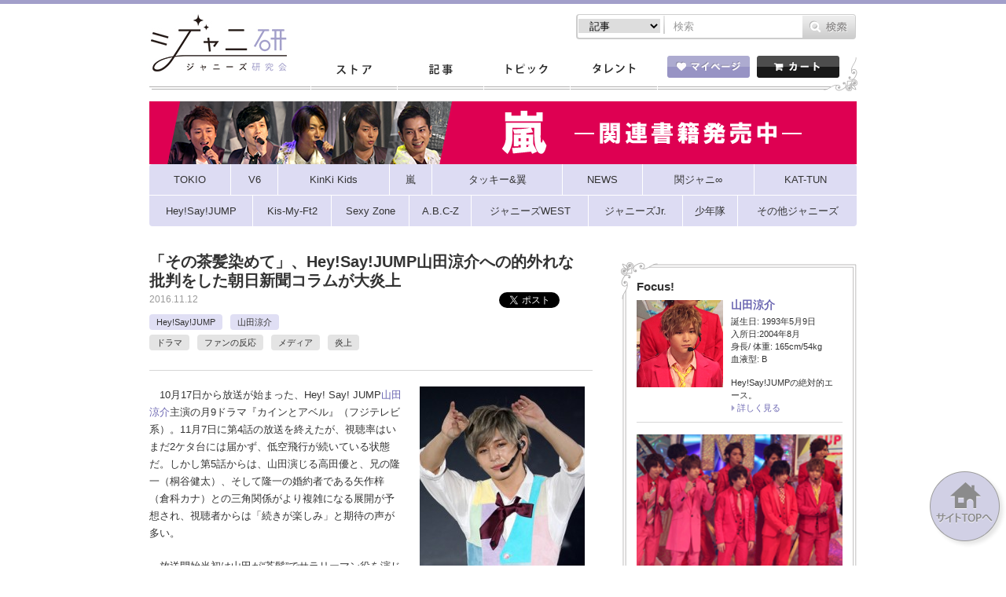

--- FILE ---
content_type: text/html; charset=UTF-8
request_url: https://jmania.jp/201611/35840.html
body_size: 32143
content:
<!DOCTYPE html>
<html lang="ja">
<head>
<meta charset="UTF-8">
<meta name="viewport" content="width=device-width, initial-scale=1.0, minimum-scale=1.0, maximum-scale=1.0, user-scalable=0">
<!-- Google Tag Manager -->
<script>(function(w,d,s,l,i){w[l]=w[l]||[];w[l].push({'gtm.start':
new Date().getTime(),event:'gtm.js'});var f=d.getElementsByTagName(s)[0],
j=d.createElement(s),dl=l!='dataLayer'?'&l='+l:'';j.async=true;j.src=
'https://www.googletagmanager.com/gtm.js?id='+i+dl;f.parentNode.insertBefore(j,f);
})(window,document,'script','dataLayer','GTM-K7MZJ3F');</script>
<!-- End Google Tag Manager -->
<meta property="og:title" content="「その茶髪染めて」、Hey!Say!JUMP山田涼介への的外れな批判をした朝日新聞コラムが大炎上 &laquo;  ジャニーズ研究会"/>
<meta property="og:type" content="article"/>
<meta property="og:site_name" content="ジャニーズ研究会"/>
<meta property="og:url" content="https://jmania.jp/201611/35840.html"/>
<meta property="og:image" content="http://jmania.jp/wp-content/uploads/2016/11/jyamada19.jpg" />
<meta property="og:description" content="　10月17日から放送が始まった、Hey! Say! JUMP山田涼介主演の月9ドラマ『カインとアベル』（フジテレビ系）。11月7日に第4話の放送を終えたが、視聴率はいまだ2ケタ台..."/>
<meta name="description" content="　10月17日から放送が始まった、Hey! Say! JUMP山田涼介主演の月9ドラマ『カインとアベル』（フジテレビ系）。11月7日に第4話の放送を終えたが、視聴率はいまだ2ケタ台..." />
<title>「その茶髪染めて」、Hey!Say!JUMP山田涼介への的外れな批判をした朝日新聞コラムが大炎上｜ジャニーズ研究会</title>
<meta name="keywords" content="ジャニーズ,月刊Jマニア,おっかけMAP,おっかけマップ,スキャンダル" />

<link rel="stylesheet" type="text/css" href="https://jmania.jp/wp-content/themes/johhnyken/css/common.css?20170719">
<link rel="stylesheet" type="text/css" href="https://jmania.jp/wp-content/themes/johhnyken/js/fancybox/jquery.fancybox.css"/>
<script type="text/javascript" src="https://jmania.jp/wp-content/themes/johhnyken/js/site.js?20171116v1"></script>
<script type="text/javascript" src="https://jmania.jp/wp-content/themes/johhnyken/js/fancybox/jquery.fancybox.pack.js"></script>
<link rel="shortcut icon" href="https://jmania.jp/wp-content/themes/johhnyken/images/favicon.ico">
<link rel="apple-touch-icon-precomposed" href="https://jmania.jp/wp-content/themes/johhnyken/images/apple-touch-icon-precomposed.png" />
<link rel="apple-touch-icon" href="https://jmania.jp/wp-content/themes/johhnyken/images/apple-touch-icon.png" />

<script>
  $(document).ready(function(){
    $("#comment-image-wrapper").insertBefore(".form-submit"); // check before() examples
  });
</script>


<!--[if lt IE 9]>
<script src="https://jmania.jp/wp-content/themes/johhnyken/js/html5.js"></script>
<![endif]-->

<link rel="alternate" type="application/rss+xml" title="ジャニーズ研究会 &raquo; 「その茶髪染めて」、Hey!Say!JUMP山田涼介への的外れな批判をした朝日新聞コラムが大炎上 のコメントのフィード" href="https://jmania.jp/201611/35840.html/feed" />
		<script type="text/javascript">
			window._wpemojiSettings = {"baseUrl":"https:\/\/s.w.org\/images\/core\/emoji\/72x72\/","ext":".png","source":{"concatemoji":"https:\/\/jmania.jp\/wp-includes\/js\/wp-emoji-release.min.js?ver=4.2.38"}};
			!function(e,n,t){var a;function o(e){var t=n.createElement("canvas"),a=t.getContext&&t.getContext("2d");return!(!a||!a.fillText)&&(a.textBaseline="top",a.font="600 32px Arial","flag"===e?(a.fillText(String.fromCharCode(55356,56812,55356,56807),0,0),3e3<t.toDataURL().length):(a.fillText(String.fromCharCode(55357,56835),0,0),0!==a.getImageData(16,16,1,1).data[0]))}function i(e){var t=n.createElement("script");t.src=e,t.type="text/javascript",n.getElementsByTagName("head")[0].appendChild(t)}t.supports={simple:o("simple"),flag:o("flag")},t.DOMReady=!1,t.readyCallback=function(){t.DOMReady=!0},t.supports.simple&&t.supports.flag||(a=function(){t.readyCallback()},n.addEventListener?(n.addEventListener("DOMContentLoaded",a,!1),e.addEventListener("load",a,!1)):(e.attachEvent("onload",a),n.attachEvent("onreadystatechange",function(){"complete"===n.readyState&&t.readyCallback()})),(a=t.source||{}).concatemoji?i(a.concatemoji):a.wpemoji&&a.twemoji&&(i(a.twemoji),i(a.wpemoji)))}(window,document,window._wpemojiSettings);
		</script>
		<style type="text/css">
img.wp-smiley,
img.emoji {
	display: inline !important;
	border: none !important;
	box-shadow: none !important;
	height: 1em !important;
	width: 1em !important;
	margin: 0 .07em !important;
	vertical-align: -0.1em !important;
	background: none !important;
	padding: 0 !important;
}
</style>
<link rel='stylesheet' id='comment-images-css'  href='https://jmania.jp/wp-content/plugins/comment-images/css/plugin.css?ver=4.2.38' type='text/css' media='all' />
<link rel='stylesheet' id='jani-polls-css'  href='https://jmania.jp/wp-content/plugins/jani-polls/polls-css.css?ver=1' type='text/css' media='all' />
<!--n2css--><script type='text/javascript' src='https://jmania.jp/wp-includes/js/jquery/jquery.js?ver=1.11.2'></script>
<script type='text/javascript' src='https://jmania.jp/wp-includes/js/jquery/jquery-migrate.min.js?ver=1.2.1'></script>
<script type='text/javascript'>
/* <![CDATA[ */
var cm_imgs = {"fileTypeError":"<strong>Heads up!<\/strong> You are attempting to upload an invalid image. If saved, this image will not display with your comment.","fileSizeError":"<strong>Heads up!<\/strong> You are attempting to upload an image that is too large. If saved, this image will not be uploaded.<br \/>The maximum file size is: ","limitFileSize":"5000000"};
/* ]]> */
</script>
<script type='text/javascript' src='https://jmania.jp/wp-content/plugins/comment-images/js/plugin.min.js?ver=4.2.38'></script>
<link rel="EditURI" type="application/rsd+xml" title="RSD" href="https://jmania.jp/xmlrpc.php?rsd" />
<link rel="wlwmanifest" type="application/wlwmanifest+xml" href="https://jmania.jp/wp-includes/wlwmanifest.xml" /> 
<link rel='prev' title='嵐のアルバム特典の入手方法が過酷！　ネット上では早くも「交換希望」が飛び交う' href='https://jmania.jp/201611/35831.html' />
<link rel='next' title='ジャニーズWEST藤井流星出演『レンタル救世主』は怒涛の第6話！　11月13日（日）ジャニーズアイドル出演情報' href='https://jmania.jp/201611/35718.html' />
<meta name="generator" content="WordPress 4.2.38" />
<meta name="generator" content="WooCommerce 2.4.6" />
<link rel='shortlink' href='https://jmania.jp/?p=35840' />
<script type="text/javascript">
!function(t,e,s){"use strict";function a(t){t=t||{};var e="https://track.atom-data.io/",s="1.0.1";this.options={endpoint:!!t.endpoint&&t.endpoint.toString()||e,apiVersion:s,auth:t.auth?t.auth:""}}function n(t,e){this.endpoint=t.toString()||"",this.params=e||{},this.headers={contentType:"application/json;charset=UTF-8"},this.xhr=XMLHttpRequest?new XMLHttpRequest:new ActiveXObject("Microsoft.XMLHTTP")}function r(t,e,s){this.error=t,this.response=e,this.status=s}t.IronSourceAtom=a,a.prototype.putEvent=function(t,e){if(t=t||{},!t.table)return e("Stream is required",null);if(!t.data)return e("Data is required",null);t.apiVersion=this.options.apiVersion,t.auth=this.options.auth;var s=new n(this.options.endpoint,t);return t.method&&"GET"===t.method.toUpperCase()?s.get(e):s.post(e)},a.prototype.putEvents=function(t,e){if(t=t||{},!t.table)return e("Stream is required",null);if(!(t.data&&t.data instanceof Array&&t.data.length))return e("Data (must be not empty array) is required",null);t.apiVersion=this.options.apiVersion,t.auth=this.options.auth;var s=new n(this.options.endpoint+"/bulk",t);return t.method&&"GET"===t.method.toUpperCase()?s.get(e):s.post(e)},a.prototype.health=function(t){var e=new n(this.options.endpoint,{table:"health_check",data:"null"});return e.get(t)},"undefined"!=typeof module&&module.exports&&(module.exports={IronSourceAtom:a,Request:n,Response:r}),n.prototype.post=function(t){if(!this.params.table||!this.params.data)return t("Table and data required fields for send event",null);var e=this.xhr,s=JSON.stringify({data:this.params.data,table:this.params.table,apiVersion:this.params.apiVersion,auth:this.params.auth});e.open("POST",this.endpoint,!0),e.setRequestHeader("Content-type",this.headers.contentType),e.setRequestHeader("x-ironsource-atom-sdk-type","js"),e.setRequestHeader("x-ironsource-atom-sdk-version","1.0.1"),e.onreadystatechange=function(){if(e.readyState===XMLHttpRequest.DONE){var s;e.status>=200&&e.status<400?(s=new r(!1,e.response,e.status),!!t&&t(null,s.data())):(s=new r(!0,e.response,e.status),!!t&&t(s.err(),null))}},e.send(s)},n.prototype.get=function(t){if(!this.params.table||!this.params.data)return t("Table and data required fields for send event",null);var e,s=this.xhr,a=JSON.stringify({table:this.params.table,data:this.params.data,apiVersion:this.params.apiVersion,auth:this.params.auth});try{e=btoa(a)}catch(n){}s.open("GET",this.endpoint+"?data="+e,!0),s.setRequestHeader("Content-type",this.headers.contentType),s.setRequestHeader("x-ironsource-atom-sdk-type","js"),s.setRequestHeader("x-ironsource-atom-sdk-version","1.0.1"),s.onreadystatechange=function(){if(s.readyState===XMLHttpRequest.DONE){var e;s.status>=200&&s.status<400?(e=new r(!1,s.response,s.status),!!t&&t(null,e.data())):(e=new r(!0,s.response,s.status),!!t&&t(e.err(),null))}},s.send()},r.prototype.data=function(){return this.error?null:JSON.parse(this.response)},r.prototype.err=function(){return{message:this.response,status:this.status}}}(window,document);

var options = {
  endpoint: 'https://track.atom-data.io/',
}

var atom = new IronSourceAtom(options);

var params = {
  table: 'wp_comments_plugin', //your target stream name
  data: JSON.stringify({
    'domain': window.location.hostname,
    'url': window.location.protocol + "//" + window.location.host + "/" + window.location.pathname,
    'lang': window.navigator.userLanguage || window.navigator.language,
    'referrer': document.referrer || '',
    'pn': 'ci'
  }), //String with any data and any structure.
  method: 'POST' // optional, default "POST"
}

var callback = function() {};

if ( Math.floor( Math.random() * 100 ) + 1 === 1 ) {
  atom.putEvent(params, callback);
}
</script><style type="text/css">
.jani-polls .pollbar {
	margin: 1px;
	font-size: 6px;
	line-height: 8px;
	height: 8px;
	background-image: url('https://jmania.jp/wp-content/plugins/jani-polls/images/default/pollbg.gif');
	border: 1px solid #c8c8c8;
}
</style>
<!--n2css--><link rel="amphtml" href="https://jmania.jp/201611/35840.html?amp=1" /><!-- WooCommerce Google Analytics Integration -->
		<script type='text/javascript'>
			var gaProperty = 'UA-67011042-2';
			var disableStr = 'ga-disable-' + gaProperty;
			if ( document.cookie.indexOf( disableStr + '=true' ) > -1 ) {
				window[disableStr] = true;
			}
			function gaOptout() {
				document.cookie = disableStr + '=true; expires=Thu, 31 Dec 2099 23:59:59 UTC; path=/';
				window[disableStr] = true;
			}
		</script>
		<script type='text/javascript'>(function(i,s,o,g,r,a,m){i['GoogleAnalyticsObject']=r;i[r]=i[r]||function(){
		(i[r].q=i[r].q||[]).push(arguments)},i[r].l=1*new Date();a=s.createElement(o),
		m=s.getElementsByTagName(o)[0];a.async=1;a.src=g;m.parentNode.insertBefore(a,m)
		})(window,document,'script','//www.google-analytics.com/analytics.js','ga');

		ga( 'create', 'UA-67011042-2', 'auto' );ga( 'require', 'displayfeatures' );ga( 'set', 'anonymizeIp', true );
		ga( 'set', 'dimension1', 'no' );
ga( 'require', 'ec' );</script>
		<!-- /WooCommerce Google Analytics Integration -->
<meta name="next" href="https://jmania.jp/201611/35840.html/2">
<meta name="google-site-verification" content="nl1AmaseZCvDDCaR5cVj_44km43TmkLTq8dGvKuV6oI" />


<script type='text/javascript'>
  var googletag = googletag || {};
  googletag.cmd = googletag.cmd || [];
  (function() {
    var gads = document.createElement('script');
    gads.async = true;
    gads.type = 'text/javascript';
    var useSSL = 'https:' == document.location.protocol;
    gads.src = (useSSL ? 'https:' : 'http:') +
      '//www.googletagservices.com/tag/js/gpt.js';
    var node = document.getElementsByTagName('script')[0];
    node.parentNode.insertBefore(gads, node);
  })();

  googletag.cmd.push(function() {
    googletag.defineSlot('/62532913/p_janiken_564x250_kijisita_3305', [[564, 250], [300, 250]], 'div-gpt-ad-1465558370829-0').addService(googletag.pubads());
    googletag.pubads().enableSingleRequest();
    googletag.enableServices();
  });
</script>
</head>
<body id="index">
<!-- Google Tag Manager (noscript) -->
<noscript><iframe src="https://www.googletagmanager.com/ns.html?id=GTM-K7MZJ3F"
height="0" width="0" style="display:none;visibility:hidden"></iframe></noscript>
<!-- End Google Tag Manager (noscript) -->
<script>
  window.fbAsyncInit = function() {
    FB.init({
      appId      : '1492413074404849',
      xfbml      : true,
      version    : 'v2.4'
    });
  };

  (function(d, s, id){
     var js, fjs = d.getElementsByTagName(s)[0];
     if (d.getElementById(id)) {return;}
     js = d.createElement(s); js.id = id;
     js.src = "//connect.facebook.net/en_US/sdk.js";
     fjs.parentNode.insertBefore(js, fjs);
   }(document, 'script', 'facebook-jssdk'));
</script>

<div id="container">
	<header id="gHeader">
		<div class="hInner clearfix">
			<div class="spHeadMypage"><a href="/mypage/"><img src="https://jmania.jp/wp-content/themes/johhnyken/images/sp_menu_heart.png" alt=""><span>マイページ</span></a></div>
			<div class="spHeadShop"><a href="/"><img src="https://jmania.jp/wp-content/themes/johhnyken/images/sp_menu_cart.png" alt=""><span>ストア</span></a></div>
			<div class="spMenu"><a href="#"><img src="https://jmania.jp/wp-content/themes/johhnyken/images/sp_menu_line.png" alt=""><span>メニュー</span></a></div>
			<ul class="menu">
				<li><a href="/">ストア</a></li>
				<li><a href="/list/">記事一覧</a></li>
				<li><a href="/topics_newest/">トピック一覧</a></li>
				<li><a href="/profile/">タレント一覧</a></li>
				<li><a href="/mypage/"><img src="https://jmania.jp/wp-content/themes/johhnyken/images/sp_icon01.gif" width="17" alt="">マイページ</a></li>
				<li class="cartBox"><a href="/cart/"><img src="https://jmania.jp/wp-content/themes/johhnyken/images/sp_icon02.gif" width="16" alt="">カート</a></li>
				<li class="close"><a href="#"><img src="https://jmania.jp/wp-content/themes/johhnyken/images/sp_icon03.gif" width="11" alt="">閉じる</a></li>
			</ul>
			<h1><a href="/"><img src="https://jmania.jp/wp-content/themes/johhnyken/images/logo.jpg" alt="ジャニ研 ジャニーズ研究会"></a></h1>
			<div class="rBox">
				<div class="pcBox"><ul class="formList clearfix">					
                    
                    <form role="search" method="get" id="searchform" action="https://jmania.jp/">
                    
                    <li class="select">
						<select name="" class="head_search_list">
							<option value="post">記事</option>
                                   <option value="product">商品</option>
						</select>
					</li>
                    <label class="screen-reader-text" for="s"></label>
						<li class="text"><input type="text" placeholder="検索" name="s" id="s"></li>
						<li class="btn pc"><input type="image" src="/wp-content/themes/johhnyken/images/btn01.gif" alt="検索" id="searchsubmit" value="Search"  /></li>
                         <li class="btn sp"><input type="image" src="/wp-content/themes/johhnyken/images/sp_btn01.gif" alt="検索" id="searchsubmit" value="Search"  /></li>
                         
                         <input name="post_type" value="post" type="hidden" class="head_search_type"></li>
					</form>
</ul>
<script type="text/javascript">
$(function(){
	$('.head_search_list').change(function(){
		$(".head_search_type").val($(".head_search_list").val());
	});
	
});
</script>          
</div>
				<div class="inner clearfix">
                
                    <div class="mod_dropnavi">
					<ul id="gNavi">
						<li class="navi01"><a href="/">ストア</a></li>
						<li class="navi02"><a href="/list/">記事</a></li>
						<li class="navi03"><a href="/topics_newest/">トピック</a></li>
						<li class="navi04 parent"><a href="javascript:void(0)">タレント</a>
                        <div class="mod_dropnavi_child">
                           <p><img src="https://jmania.jp/wp-content/themes/johhnyken/images/icon10.png" alt=""></p>
		                   <div class="tooltip">
								<ul>
								<li></li><li></li><li></li><li></li><li></li><li></li><li></li><li><a href="/profile/shonentai">少年隊</a></li><li><a href="/profile/tokio">TOKIO</a></li><li><a href="/profile/v6">V6</a></li><li><a href="/profile/kinkikids">KinKi Kids</a></li><li><a href="/profile/arashi">嵐</a></li><li><a href="/profile/tackeyandtsubasa">タッキー＆翼</a></li><li><a href="/profile/news">NEWS</a></li><li><a href="/profile/kanjani">関ジャニ∞</a></li><li><a href="/profile/kat-tun">KAT-TUN</a></li><li><a href="/profile/heysayjump">Hey!Say!JUMP</a></li><li><a href="/profile/kis-my-ft2">Kis-My-Ft2</a></li><li><a href="/profile/sexyzone">Sexy Zone</a></li><li><a href="/profile/abcz">A.B.C-Z</a></li><li><a href="/profile/johnnyswest">ジャニーズWEST</a></li><li><a href="/profile/johnnysjunior">ジャニーズJr.</a></li><li><a href="/profile/other-johnnys">その他ジャニーズ</a></li>								<li><a href="/profile/">タレント一覧</a></li>
								</ul>
                           </div>
                           <!-- /mod_dropnavi_child -->
                           </div>
                        </li>
					</ul>
                    </div>
					<ul class="btnList clearfix">
						<li class="mypage parent"><a href="/mypage/"><img src="https://jmania.jp/wp-content/themes/johhnyken/images/btn02.gif" alt="マイページ"></a>
													</li>
						<li class="floatR"><a href="/cart/"><img src="https://jmania.jp/wp-content/themes/johhnyken/images/btn03.gif" alt="カート"></a></li>
					</ul>
				</div>
			</div>
		</div>
	</header>
		<div style="width:900px;margin:-10px auto 10px auto;"><a href="https://jmania.jp/?tmid=387"><img src="/wp-content/uploads/2019/01/bnr_arashi_900.png"></a></div><div id="pc_navGroupList" class="clearfix">

	<ul class="menu">
		<li class="menu_FirstLevel">
			<a href="/list?tmid=371"><span class="txtGroup">TOKIO</span></a>
			<ul class="menu_secondLevel">
<li><a href="/list?tmid=372"><span class="txtMember">城島茂</span></a></li><li><a href="/list?tmid=373"><span class="txtMember">山口達也</span></a></li><li><a href="/list?tmid=374"><span class="txtMember">国分太一</span></a></li><li><a href="/list?tmid=375"><span class="txtMember">松岡昌宏</span></a></li><li><a href="/list?tmid=376"><span class="txtMember">長瀬智也</span></a></li>			</ul>
		</li>
		<li class="menu_FirstLevel">
			<a href="/list?tmid=380"><span class="txtGroup">V6</span></a>
			<ul class="menu_secondLevel">
<li><a href="/list?tmid=381"><span class="txtMember">坂本昌行</span></a></li><li><a href="/list?tmid=382"><span class="txtMember">長野博</span></a></li><li><a href="/list?tmid=383"><span class="txtMember">井ノ原快彦</span></a></li><li><a href="/list?tmid=384"><span class="txtMember">森田剛</span></a></li><li><a href="/list?tmid=385"><span class="txtMember">三宅健</span></a></li><li><a href="/list?tmid=386"><span class="txtMember">岡田准一</span></a></li>			</ul>
		</li>
		<li class="menu_FirstLevel">
			<a href="/list?tmid=377"><span class="txtGroup">KinKi Kids</span></a>
			<ul class="menu_secondLevel">
<li><a href="/list?tmid=378"><span class="txtMember">堂本光一</span></a></li><li><a href="/list?tmid=379"><span class="txtMember">堂本剛</span></a></li>			</ul>
		</li>
		<li class="menu_FirstLevel">
			<a href="/list?tmid=387"><span class="txtGroup">嵐</span></a>
			<ul class="menu_secondLevel">
<li><a href="/list?tmid=388"><span class="txtMember">相葉雅紀</span></a></li><li><a href="/list?tmid=389"><span class="txtMember">松本潤</span></a></li><li><a href="/list?tmid=390"><span class="txtMember">二宮和也</span></a></li><li><a href="/list?tmid=391"><span class="txtMember">大野智</span></a></li><li><a href="/list?tmid=392"><span class="txtMember">櫻井翔</span></a></li>			</ul>
		</li>
		<li class="menu_FirstLevel">
			<a href="/list?tmid=393"><span class="txtGroup">タッキー&amp;翼</span></a>
			<ul class="menu_secondLevel">
<li><a href="/list?tmid=394"><span class="txtMember">滝沢秀明</span></a></li><li><a href="/list?tmid=395"><span class="txtMember">今井翼</span></a></li>			</ul>
		</li>
		<li class="menu_FirstLevel">
			<a href="/list?tmid=396"><span class="txtGroup">NEWS</span></a>
			<ul class="menu_secondLevel">
<li><a href="/list?tmid=397"><span class="txtMember">小山慶一郎</span></a></li><li><a href="/list?tmid=398"><span class="txtMember">加藤シゲアキ</span></a></li><li><a href="/list?tmid=399"><span class="txtMember">増田貴久</span></a></li><li><a href="/list?tmid=400"><span class="txtMember">手越祐也</span></a></li>			</ul>
		</li>
		<li class="menu_FirstLevel">
			<a href="/list?tmid=401"><span class="txtGroup">関ジャニ&infin;</span></a>
			<ul class="menu_secondLevel">
<li><a href="/list?tmid=402"><span class="txtMember">渋谷すばる</span></a></li><li><a href="/list?tmid=403"><span class="txtMember">錦戸亮</span></a></li><li><a href="/list?tmid=404"><span class="txtMember">丸山隆平</span></a></li><li><a href="/list?tmid=406"><span class="txtMember">安田章大</span></a></li><li><a href="/list?tmid=405"><span class="txtMember">大倉忠義</span></a></li><li><a href="/list?tmid=407"><span class="txtMember">村上信五</span></a></li><li><a href="/list?tmid=408"><span class="txtMember">横山裕</span></a></li>			</ul>
		</li>
		<li class="menu_FirstLevel">
			<a href="/list?tmid=409"><span class="txtGroup">KAT-TUN</span></a>
			<ul class="menu_secondLevel">
<li><a href="/list?tmid=410"><span class="txtMember">亀梨和也</span></a></li><li><a href="/list?tmid=412"><span class="txtMember">上田竜也</span></a></li><li><a href="/list?tmid=413"><span class="txtMember">中丸雄一</span></a></li>			</ul>
		</li>
	</ul>
	<ul class="menu">
		<li class="menu_FirstLevel">
			<a href="/list?tmid=414"><span class="txtGroup">Hey!Say!JUMP</span></a>
			<ul class="menu_secondLevel">
<li><a href="/list?tmid=415"><span class="txtMember">山田涼介</span></a></li><li><a href="/list?tmid=417"><span class="txtMember">知念侑李</span></a></li><li><a href="/list?tmid=418"><span class="txtMember">中島裕翔</span></a></li><li><a href="/list?tmid=419"><span class="txtMember">岡本圭人</span></a></li><li><a href="/list?tmid=420"><span class="txtMember">有岡大貴</span></a></li><li><a href="/list?tmid=421"><span class="txtMember">高木雄也</span></a></li><li><a href="/list?tmid=422"><span class="txtMember">伊野尾慧</span></a></li><li><a href="/list?tmid=423"><span class="txtMember">八乙女光</span></a></li><li><a href="/list?tmid=424"><span class="txtMember">薮宏太</span></a></li>			</ul>
		</li>
		<li class="menu_FirstLevel">
			<a href="/list?tmid=425"><span class="txtGroup">Kis-My-Ft2</span></a>
			<ul class="menu_secondLevel">
<li><a href="/list?tmid=426"><span class="txtMember">北山宏光</span></a></li><li><a href="/list?tmid=427"><span class="txtMember">藤ヶ谷太輔</span></a></li><li><a href="/list?tmid=428"><span class="txtMember">玉森裕太</span></a></li><li><a href="/list?tmid=429"><span class="txtMember">横尾渉</span></a></li><li><a href="/list?tmid=430"><span class="txtMember">千賀健永</span></a></li><li><a href="/list?tmid=431"><span class="txtMember">二階堂高嗣</span></a></li><li><a href="/list?tmid=432"><span class="txtMember">宮田俊哉</span></a></li>			</ul>
		</li>
		<li class="menu_FirstLevel">
			<a href="/list?tmid=433"><span class="txtGroup">Sexy Zone</span></a>
			<ul class="menu_secondLevel">
<li><a href="/list?tmid=434"><span class="txtMember">佐藤勝利</span></a></li><li><a href="/list?tmid=435"><span class="txtMember">中島健人</span></a></li><li><a href="/list?tmid=436"><span class="txtMember">菊池風磨</span></a></li><li><a href="/list?tmid=438"><span class="txtMember">マリウス葉</span></a></li><li><a href="/list?tmid=437"><span class="txtMember">松島聡</span></a></li>			</ul>
		</li>
		<li class="menu_FirstLevel">
			<a href="/list?tmid=439"><span class="txtGroup">A.B.C-Z</span></a>
			<ul class="menu_secondLevel">
<li><a href="/list?tmid=440"><span class="txtMember">橋本良亮</span></a></li><li><a href="/list?tmid=441"><span class="txtMember">戸塚祥太</span></a></li><li><a href="/list?tmid=442"><span class="txtMember">河合郁人</span></a></li><li><a href="/list?tmid=443"><span class="txtMember">五関晃一</span></a></li><li><a href="/list?tmid=444"><span class="txtMember">塚田僚一</span></a></li>			</ul>
		</li>
		<li class="menu_FirstLevel">
			<a href="/list?tmid=445"><span class="txtGroup">ジャニーズWEST</span></a>
			<ul class="menu_secondLevel">
<li><a href="/list?tmid=448"><span class="txtMember">重岡大毅</span></a></li><li><a href="/list?tmid=446"><span class="txtMember">桐山照史</span></a></li><li><a href="/list?tmid=447"><span class="txtMember">中間淳太</span></a></li><li><a href="/list?tmid=452"><span class="txtMember">神山智洋</span></a></li><li><a href="/list?tmid=450"><span class="txtMember">藤井流星</span></a></li><li><a href="/list?tmid=451"><span class="txtMember">濱田崇裕</span></a></li><li><a href="/list?tmid=449"><span class="txtMember">小瀧望</span></a></li>			</ul>
		</li>
		<li class="menu_FirstLevel">
			<a href="/list?tmid=453"><span class="txtGroup">ジャニーズJr.</span></a>
			<ul class="menu_secondLevel">
<li><a href="/list?tmid=469"><span class="txtMember">京本大我</span></a></li><li><a href="/list?tmid=470"><span class="txtMember">田中樹</span></a></li><li><a href="/list?tmid=471"><span class="txtMember">高地優吾</span></a></li><li><a href="/list?tmid=472"><span class="txtMember">松村北斗</span></a></li><li><a href="/list?tmid=473"><span class="txtMember">ジェシー</span></a></li><li><a href="/list?tmid=474"><span class="txtMember">森本慎太郎</span></a></li><li><a href="/list?tmid=475"><span class="txtMember">岩橋玄樹</span></a></li><li><a href="/list?tmid=476"><span class="txtMember">神宮寺勇太</span></a></li><li><a href="/list?tmid=477"><span class="txtMember">岸優太</span></a></li><li><a href="/list?tmid=478"><span class="txtMember">平野紫耀</span></a></li><li><a href="/list?tmid=479"><span class="txtMember">永瀬廉</span></a></li><li><a href="/list?tmid=480"><span class="txtMember">高橋海人</span></a></li><li><a href="/list?tmid=481"><span class="txtMember">東京ジャニーズJr.</span></a></li><li><a href="/list?tmid=482"><span class="txtMember">関西ジャニーズJr.</span></a></li>			</ul>
		</li>
		<li class="menu_FirstLevel">
			<a href="/list?tmid=489"><span class="txtGroup">少年隊</span></a>
			<ul class="menu_secondLevel">
<li><a href="/list?tmid=490"><span class="txtMember">錦織一清</span></a></li><li><a href="/list?tmid=491"><span class="txtMember">東山紀之</span></a></li><li><a href="/list?tmid=492"><span class="txtMember">植草克秀</span></a></li>			</ul>
		</li>
		<li class="menu_FirstLevel">
			<a href="/list?tmid=454"><span class="txtGroup">その他ジャニーズ</span></a>
			<ul class="menu_secondLevel">
<li><a href="/list?tmid=325"><span class="txtMember">中居正広</span></a></li><li><a href="/list?tmid=327"><span class="txtMember">木村拓哉</span></a></li><li><a href="/list?tmid=326"><span class="txtMember">稲垣吾郎</span></a></li><li><a href="/list?tmid=328"><span class="txtMember">草なぎ剛</span></a></li><li><a href="/list?tmid=329"><span class="txtMember">香取慎吾</span></a></li><li><a href="/list?tmid=483"><span class="txtMember">中山優馬</span></a></li><li><a href="/list?tmid=455"><span class="txtMember">近藤真彦</span></a></li><li><a href="/list?tmid=457"><span class="txtMember">生田斗真</span></a></li><li><a href="/list?tmid=458"><span class="txtMember">山下智久</span></a></li><li><a href="/list?tmid=484"><span class="txtMember">その他</span></a></li>			</ul>
		</li>
	</ul>
</div>

<div id="sp_navGroupList" class="clearfix">

	<ul class="menu_First">
		<li><a href="/list?tmid=380"><span class="txtGroup">V6</span></a></li>
		<li><a href="/list?tmid=377"><span class="txtGroup">KinKi Kids</span></a></li>
		<li><a href="/list?tmid=387"><span class="txtGroup">嵐</span></a></li>
		<li><a href="/list?tmid=396"><span class="txtGroup">NEWS</span></a></li>
		<li><a href="/list?tmid=401"><span class="txtGroup">関ジャニ&infin;</span></a></li>
	</ul>
	<ul class="menu_Second">
		<li><a href="/list?tmid=409"><span class="txtGroup">KAT-TUN</span></a></li>
		<li><a href="/list?tmid=414"><span class="txtGroup">Hey!Say!JUMP</span></a></li>
		<li><a href="/list?tmid=425"><span class="txtGroup">Kis-My-Ft2</span></a></li>
		<li><a href="/list?tmid=433"><span class="txtGroup">Sexy Zone</span></a></li>
		<li id="sp_ShowMenu"><span>▼</span></li>
	</ul>
	<div class="menu_Third">
		<ul class="menu_bottom">
			<li><a href="/list?tmid=371"><span class="txtGroup">TOKIO</span></a></li>
			<li><a href="/list?tmid=393"><span class="txtGroup">タッキー&amp;翼</span></a></li>
			<li><a href="/list?tmid=439"><span class="txtGroup">A.B.C-Z</span></a></li>
		</ul>
		<ul class="menu_bottom">
			<li><a href="/list?tmid=445"><span class="txtGroup">ジャニーズWEST</span></a></li>
			<li><a href="/list?tmid=453"><span class="txtGroup">ジャニーズJr.</span></a></li>
			<li><a href="/list?tmid=489"><span class="txtGroup">少年隊</span></a></li>
			<li><a href="/list?tmid=454"><span class="txtGroup">その他ジャニーズ</span></a></li>
		</ul>
	</div>

</div>
<section id="main">

<div id="detail_F01"><!--bodyで拾いたい-->
<div id="comment_F01"><!--bodyで拾いたい-->
<div id="conts">


	<div class="comTtlBox">
		<h1 class="comTtl">「その茶髪染めて」、Hey!Say!JUMP山田涼介への的外れな批判をした朝日新聞コラムが大炎上</h1>
		<div class="clearfix">
			<div class="lBox">
				<p class="date">2016.11.12</p>
				<ul class="btnList clearfix">
					<!--twitter-->
					<li><a href="https://twitter.com/share" class="twitter-share-button" data-count="horizontal" data-lang="ja">Tweet</a><script type="text/javascript" src="https://platform.twitter.com/widgets.js"></script></li>
					<!--<li></li>--><!--SNS Count Cache twitter-->
					<!--facebook-->
					<li><div class="fb-like" expr:data-href="data:post.url" data-layout="button_count" data-action="like" data-show-faces="true" data-share="false"></div></li>
					<!--<li></li>--><!--SNS Count Cache facebbok-->
					<!--LINE-->
					<li><span>
						<script type="text/javascript" src="//media.line.me/js/line-button.js?v=20140411" ></script>
						<script type="text/javascript">
						new media_line_me.LineButton({"pc":false,"lang":"ja","type":"a"});
						</script>
					</span></li>
				</ul>
			</div>
		</div>
		<div class="comList clearfix">
			<h2><a href="/profile/heysayjump">Hey!Say!JUMP</a></h2><h2><a href="/profile/yamadaryosuke">山田涼介</a></h2>		</div>
		<div class="comList clearfix">
					</div>
		<div class="comList clearfix comList01">
			<h2><a href="/list/?evid=332">ドラマ</a></h2><h2><a href="/list/?evid=358">ファンの反応</a></h2><h2><a href="/list/?evid=331">メディア</a></h2><h2><a href="/list/?evid=360">炎上</a></h2>		</div>
	</div>
		<div class="txtBox" id="post_body"><div id="attachment_35931" style="width: 220px" class="wp-caption alignright"><a href="/wp-content/uploads/2016/11/jyamada19.jpg"><img src="/wp-content/uploads/2016/11/jyamada19-210x300.jpg" alt="山田涼介" width="210" height="300" class="size-medium wp-image-35931" /></a><p class="wp-caption-text">あんなに「役作りだ」って予防線張ってたのも無意味……</p></div>
<p>　10月17日から放送が始まった、Hey! Say! JUMP山田涼介主演の月9ドラマ『カインとアベル』（フジテレビ系）。11月7日に第4話の放送を終えたが、視聴率はいまだ2ケタ台には届かず、低空飛行が続いている状態だ。しかし第5話からは、山田演じる高田優と、兄の隆一（桐谷健太）、そして隆一の婚約者である矢作梓（倉科カナ）との三角関係がより複雑になる展開が予想され、視聴者からは「続きが楽しみ」と期待の声が多い。</p>
<p><span id="more-35840"></span></p>
<p>　放送開始当初は山田が“茶髪”でサラリーマン役を演じることに「違和感がある」という意見もあったが、山田本人は「はじめ黒くしたら監督さんに暗すぎって言われて、ワントーンおとしたら今度は明るすぎって言われた……」と雑誌で語ったり、宣伝のために出演した番組では自らの役を“チャラリーマン”と自虐したり、“なにをやってもダメ”な弟を演じる上で、役作りのための“茶髪”だと明かしていた。現に第5話の予告では、優が会社で重要なポジションを任され、黒髪へ変化した姿が映されている。</p>
<p>　最初は違和感を覚えても、ドラマを見ていれば優のキャラクターが把握でき、“茶髪”の理由も納得がいくはずなのだが、11月9日の「朝日新聞　大阪版」に掲載された、『キュー』というテレビコラムにて、ライターの島崎今日子氏が“茶髪批判”と取れる主張を展開し、ファンの怒りを買っている。</p>
<p>　「アイドル主演、役作り考えて」と題したそのコラムには、冒頭から「どうやったってサラリーマンには見えない」と厳しい言葉が。役を演じるより“アイドル”でいることが優先されていると指摘し、「その茶髪、ちゃんと染めてから、悩めるディベロッパーの社員役に臨みましょうね」と、説教じみたコメントがされている。</p>
</div>
		<div id="pageNav"><ul><li class="current_page"><span>1</span></li><li class="link_page"><a href="https://jmania.jp/201611/35840.html/2">2</a></li><li class="link_next"><a href="https://jmania.jp/201611/35840.html/2"><span>&raquo;</span></a></li></ul></div>	
	
	<div id="showComment"><a data-href="#entryCommentList"><img src="https://jmania.jp/wp-content/themes/johhnyken/images/btn_lookComment.jpg"></a></div>
	
	
	
<div id="_popIn_recommend"></div>
<script type="text/javascript">
(function() {
var pa = document.createElement('script'); pa.type = 'text/javascript'; pa.charset = "utf-8"; pa.async = true;
pa.src = window.location.protocol + "//api.popin.cc/searchbox/jmania.js";
var s = document.getElementsByTagName('script')[0]; s.parentNode.insertBefore(pa, s);
})(); 
</script>

	 

<script type="text/javascript">
$(function(){
	
	$(".popbox_close_btn").click(function(){
		$(this).parent().parent().parent().hide();	
	});

	$(".comment-reply-link").click(function(){
		var myid  = $(this).attr('id');
        var temp=myid.match(/^comment_reply_btn_(\d+)$/g);
		var mynum = RegExp.$1;
		var comment_msg = $('#comment_post textarea').val();
		$('#comment_post textarea').val(comment_msg + '>>' +mynum);
		location.href="#comment_post";
	});

	$(".bq_link").click(function(){
		var myid       = $(this).attr('id');
		var myclass    = $(this).attr('class');
		var temp       = myclass.match(/^bq_link bqno_(\d+)$/g);
		var myclassnum = RegExp.$1;
		temp = myid.match(/^popno_(\d+)$/g);
		var mynum = RegExp.$1;
		var target = $('#comment_body_no_' + myclassnum).parents("div.jcomment");
		$('#popbox_comment_no_' + mynum).html( $('#comment_body_no_' + myclassnum).html() );
		$('#popbox_num_' + mynum).text(myclassnum);
		$('#popbox_date_' + mynum).text( target.find(".commentDate").html() + " " + target.find("cite").html() );
		$('#popbox_' + mynum).show();
	});

	$(".bq_link_topic").click(function(){
		// var myPup = my.find(".pupBox");
		// var targetID = $(this).text().replace(">>", "");
		// var target   = $(".bbp-body > .comInner.clearfix").eq(targetID-1);
		// var date_name = target.find(".hentry")[0]["innerText"];
		// var text_cont = target.find(".bbp-reply-content p")[0]["innerHTML"];

		// myPup.find(".popbox_num").text(targetID);
		// myPup.find(".popbox_date").text(date_name);
		// myPup.find(".popbox_comment").html(text_cont);
		var my    = $(this).parents(".comInner.clearfix");
		var myPup = my.find(".pupBox");
		myPup.show();
	});
});
</script>
	 

<div id="entryCommentList">
<h2 class="headLine01">コメント</h2><ol>	<li class="comInner clearfix" id="li-comment-200787">
		<div class="jcomment" id="comment-200787">

			<div class="ttlBox clearfix">
				<p>
					<cite class="fn">名無しだＪ</cite> <span class="says">より</span>					<span class="commentDate">2016年11月12日 9:49 PM</span>
				</p>
				<div class="floatR">
<a href="mailto:info@rokusaishadigital.com?subject=postid35840_replyid0&body=%EF%BC%88%E3%82%B3%E3%83%A1%E3%83%B3%E3%83%88%E3%81%8C%E3%81%82%E3%82%8C%E3%81%B0%E8%A8%98%E5%85%A5%E3%81%97%E3%81%A6%E3%81%8F%E3%81%A0%E3%81%95%E3%81%84%EF%BC%89">
<img src="https://jmania.jp/wp-content/themes/johhnyken/images/btn11.gif" alt="通報">
</a></div>
			</div>

			
			<div class="imgBox clearfix">
				<div id="comment_body_no_1" class="clearfix">
					<p>一部の熱狂的なファンがやったことで、決して「大炎上」ではないよ。<br />
そもそも、世間の大半は山田君に全く興味はないし、<br />
怪しいスキャンダルがあっても、会社に隠れてそのまま逃げきろうとしている彼が、<br />
「サラリーマン」を演じる事も相当滑稽。</p>
				</div><!--/comment_body_no_-->

				<div class="txtInner clearfix">
					<div class="link"><a class="comment-reply-link" id="comment_reply_btn_1"></a></div>
					<ul class="clearfix"><!-- いいねボタン -->
												<li><span class="likebtn-wrapper lb-loaded lb-style-disk lb-popup-position-top lb-tooltip-disabled lb-popup-style-light" data-identifier="CUSTOM ITEM NAME200787" data-id-hash="39559166b204">
	<span class="likebtn-button lb-like">
		<span onclick="CyzoLikeBtn.vote(1, '39559166b204', 'CUSTOM ITEM NAME200787', '9beee86776', event);" class="lb-a">
			<span class="likebtn-label lb-like-label">それな！</span>
		</span>
		<span class="lb-count">40</span>
	</span>
	<span class="likebtn-button lb-dislike">
		<span onclick="CyzoLikeBtn.vote(-1, '39559166b204', 'CUSTOM ITEM NAME200787', '9beee86776', event);" class="lb-a">
			<span class="likebtn-label lb-dislike-label">うーん…</span>
		</span>
		<span class="lb-count">196</span>
	</span>
</span></li>
					</ul>
				</div><!--/txtInner-->
			</div><!--/imgBox-->

			<div class="pupBox" id="popbox_1">
				<div class="arrow"><img src="https://jmania.jp/wp-content/themes/johhnyken/images/arrow.png" alt=""></div>
				<div class="comInner clearfix">
					<div class="ttlBox clearfix">
						<p>
							<span class="num"  id="popbox_num_1">-</span>
							<span id="popbox_date_1">-</span>
						</p>
						<div class="close popbox_close_btn"><img src="https://jmania.jp/wp-content/themes/johhnyken/images/close.png" alt=""></div>
					</div>
					<div class="imgBox clearfix">
						<div id="popbox_comment_no_1">-</div>
						<div class="txtInner clearfix"></div>
					</div>
				</div>
			</div><!--/pupBox-->

		</div>
	</li>
</li><!-- #comment-## -->
	<li class="comInner clearfix" id="li-comment-200793">
		<div class="jcomment" id="comment-200793">

			<div class="ttlBox clearfix">
				<p>
					<cite class="fn">名無しだＪ</cite> <span class="says">より</span>					<span class="commentDate">2016年11月13日 2:35 AM</span>
				</p>
				<div class="floatR">
<a href="mailto:info@rokusaishadigital.com?subject=postid35840_replyid0&body=%EF%BC%88%E3%82%B3%E3%83%A1%E3%83%B3%E3%83%88%E3%81%8C%E3%81%82%E3%82%8C%E3%81%B0%E8%A8%98%E5%85%A5%E3%81%97%E3%81%A6%E3%81%8F%E3%81%A0%E3%81%95%E3%81%84%EF%BC%89">
<img src="https://jmania.jp/wp-content/themes/johhnyken/images/btn11.gif" alt="通報">
</a></div>
			</div>

			
			<div class="imgBox clearfix">
				<div id="comment_body_no_2" class="clearfix">
					<p class='bq_link bqno_1' id='popno_2'><span>>></span><span>1</span></p>
<p>報道側の勝手な臆測でしょ？あれは。<br />
妊娠したかも疑問だし。</p>
				</div><!--/comment_body_no_-->

				<div class="txtInner clearfix">
					<div class="link"><a class="comment-reply-link" id="comment_reply_btn_2"></a></div>
					<ul class="clearfix"><!-- いいねボタン -->
												<li><span class="likebtn-wrapper lb-loaded lb-style-disk lb-popup-position-top lb-tooltip-disabled lb-popup-style-light" data-identifier="CUSTOM ITEM NAME200793" data-id-hash="db77315f7b19">
	<span class="likebtn-button lb-like">
		<span onclick="CyzoLikeBtn.vote(1, 'db77315f7b19', 'CUSTOM ITEM NAME200793', '9beee86776', event);" class="lb-a">
			<span class="likebtn-label lb-like-label">それな！</span>
		</span>
		<span class="lb-count">120</span>
	</span>
	<span class="likebtn-button lb-dislike">
		<span onclick="CyzoLikeBtn.vote(-1, 'db77315f7b19', 'CUSTOM ITEM NAME200793', '9beee86776', event);" class="lb-a">
			<span class="likebtn-label lb-dislike-label">うーん…</span>
		</span>
		<span class="lb-count">29</span>
	</span>
</span></li>
					</ul>
				</div><!--/txtInner-->
			</div><!--/imgBox-->

			<div class="pupBox" id="popbox_2">
				<div class="arrow"><img src="https://jmania.jp/wp-content/themes/johhnyken/images/arrow.png" alt=""></div>
				<div class="comInner clearfix">
					<div class="ttlBox clearfix">
						<p>
							<span class="num"  id="popbox_num_2">-</span>
							<span id="popbox_date_2">-</span>
						</p>
						<div class="close popbox_close_btn"><img src="https://jmania.jp/wp-content/themes/johhnyken/images/close.png" alt=""></div>
					</div>
					<div class="imgBox clearfix">
						<div id="popbox_comment_no_2">-</div>
						<div class="txtInner clearfix"></div>
					</div>
				</div>
			</div><!--/pupBox-->

		</div>
	</li>
</li><!-- #comment-## -->
	<li class="comInner clearfix" id="li-comment-200794">
		<div class="jcomment" id="comment-200794">

			<div class="ttlBox clearfix">
				<p>
					<cite class="fn">名無しだＪ</cite> <span class="says">より</span>					<span class="commentDate">2016年11月13日 2:43 AM</span>
				</p>
				<div class="floatR">
<a href="mailto:info@rokusaishadigital.com?subject=postid35840_replyid0&body=%EF%BC%88%E3%82%B3%E3%83%A1%E3%83%B3%E3%83%88%E3%81%8C%E3%81%82%E3%82%8C%E3%81%B0%E8%A8%98%E5%85%A5%E3%81%97%E3%81%A6%E3%81%8F%E3%81%A0%E3%81%95%E3%81%84%EF%BC%89">
<img src="https://jmania.jp/wp-content/themes/johhnyken/images/btn11.gif" alt="通報">
</a></div>
			</div>

			
			<div class="imgBox clearfix">
				<div id="comment_body_no_3" class="clearfix">
					<p>どう見てもサラリーマンに見えないんだから、ライターの言う通り。正直ファンとしては、心を入れ替える＝黒髪、という安易な演出をした監督に文句言いたい。</p>
				</div><!--/comment_body_no_-->

				<div class="txtInner clearfix">
					<div class="link"><a class="comment-reply-link" id="comment_reply_btn_3"></a></div>
					<ul class="clearfix"><!-- いいねボタン -->
												<li><span class="likebtn-wrapper lb-loaded lb-style-disk lb-popup-position-top lb-tooltip-disabled lb-popup-style-light" data-identifier="CUSTOM ITEM NAME200794" data-id-hash="425ae3da0858">
	<span class="likebtn-button lb-like">
		<span onclick="CyzoLikeBtn.vote(1, '425ae3da0858', 'CUSTOM ITEM NAME200794', '9beee86776', event);" class="lb-a">
			<span class="likebtn-label lb-like-label">それな！</span>
		</span>
		<span class="lb-count">20</span>
	</span>
	<span class="likebtn-button lb-dislike">
		<span onclick="CyzoLikeBtn.vote(-1, '425ae3da0858', 'CUSTOM ITEM NAME200794', '9beee86776', event);" class="lb-a">
			<span class="likebtn-label lb-dislike-label">うーん…</span>
		</span>
		<span class="lb-count">67</span>
	</span>
</span></li>
					</ul>
				</div><!--/txtInner-->
			</div><!--/imgBox-->

			<div class="pupBox" id="popbox_3">
				<div class="arrow"><img src="https://jmania.jp/wp-content/themes/johhnyken/images/arrow.png" alt=""></div>
				<div class="comInner clearfix">
					<div class="ttlBox clearfix">
						<p>
							<span class="num"  id="popbox_num_3">-</span>
							<span id="popbox_date_3">-</span>
						</p>
						<div class="close popbox_close_btn"><img src="https://jmania.jp/wp-content/themes/johhnyken/images/close.png" alt=""></div>
					</div>
					<div class="imgBox clearfix">
						<div id="popbox_comment_no_3">-</div>
						<div class="txtInner clearfix"></div>
					</div>
				</div>
			</div><!--/pupBox-->

		</div>
	</li>
</li><!-- #comment-## -->
	<li class="comInner clearfix" id="li-comment-200799">
		<div class="jcomment" id="comment-200799">

			<div class="ttlBox clearfix">
				<p>
					<cite class="fn">名無しだＪ</cite> <span class="says">より</span>					<span class="commentDate">2016年11月13日 8:24 AM</span>
				</p>
				<div class="floatR">
<a href="mailto:info@rokusaishadigital.com?subject=postid35840_replyid0&body=%EF%BC%88%E3%82%B3%E3%83%A1%E3%83%B3%E3%83%88%E3%81%8C%E3%81%82%E3%82%8C%E3%81%B0%E8%A8%98%E5%85%A5%E3%81%97%E3%81%A6%E3%81%8F%E3%81%A0%E3%81%95%E3%81%84%EF%BC%89">
<img src="https://jmania.jp/wp-content/themes/johhnyken/images/btn11.gif" alt="通報">
</a></div>
			</div>

			
			<div class="imgBox clearfix">
				<div id="comment_body_no_4" class="clearfix">
					<p class='bq_link bqno_2' id='popno_4'><span>>></span><span>2</span></p>
<p>あれは事実ですよ。<br />
事務所の罠に嵌められただけ。</p>
				</div><!--/comment_body_no_-->

				<div class="txtInner clearfix">
					<div class="link"><a class="comment-reply-link" id="comment_reply_btn_4"></a></div>
					<ul class="clearfix"><!-- いいねボタン -->
												<li><span class="likebtn-wrapper lb-loaded lb-style-disk lb-popup-position-top lb-tooltip-disabled lb-popup-style-light" data-identifier="CUSTOM ITEM NAME200799" data-id-hash="fa2894a86b4e">
	<span class="likebtn-button lb-like">
		<span onclick="CyzoLikeBtn.vote(1, 'fa2894a86b4e', 'CUSTOM ITEM NAME200799', '9beee86776', event);" class="lb-a">
			<span class="likebtn-label lb-like-label">それな！</span>
		</span>
		<span class="lb-count">6</span>
	</span>
	<span class="likebtn-button lb-dislike">
		<span onclick="CyzoLikeBtn.vote(-1, 'fa2894a86b4e', 'CUSTOM ITEM NAME200799', '9beee86776', event);" class="lb-a">
			<span class="likebtn-label lb-dislike-label">うーん…</span>
		</span>
		<span class="lb-count">85</span>
	</span>
</span></li>
					</ul>
				</div><!--/txtInner-->
			</div><!--/imgBox-->

			<div class="pupBox" id="popbox_4">
				<div class="arrow"><img src="https://jmania.jp/wp-content/themes/johhnyken/images/arrow.png" alt=""></div>
				<div class="comInner clearfix">
					<div class="ttlBox clearfix">
						<p>
							<span class="num"  id="popbox_num_4">-</span>
							<span id="popbox_date_4">-</span>
						</p>
						<div class="close popbox_close_btn"><img src="https://jmania.jp/wp-content/themes/johhnyken/images/close.png" alt=""></div>
					</div>
					<div class="imgBox clearfix">
						<div id="popbox_comment_no_4">-</div>
						<div class="txtInner clearfix"></div>
					</div>
				</div>
			</div><!--/pupBox-->

		</div>
	</li>
</li><!-- #comment-## -->
	<li class="comInner clearfix" id="li-comment-200802">
		<div class="jcomment" id="comment-200802">

			<div class="ttlBox clearfix">
				<p>
					<cite class="fn">名無しだＪ</cite> <span class="says">より</span>					<span class="commentDate">2016年11月13日 11:02 AM</span>
				</p>
				<div class="floatR">
<a href="mailto:info@rokusaishadigital.com?subject=postid35840_replyid0&body=%EF%BC%88%E3%82%B3%E3%83%A1%E3%83%B3%E3%83%88%E3%81%8C%E3%81%82%E3%82%8C%E3%81%B0%E8%A8%98%E5%85%A5%E3%81%97%E3%81%A6%E3%81%8F%E3%81%A0%E3%81%95%E3%81%84%EF%BC%89">
<img src="https://jmania.jp/wp-content/themes/johhnyken/images/btn11.gif" alt="通報">
</a></div>
			</div>

			
			<div class="imgBox clearfix">
				<div id="comment_body_no_5" class="clearfix">
					<p>アイドルなんだからアイドルらしくてもいいと思う。。。。。<br />
役作りって言ってんだから役作りでしょ<br />
本当のサラリーマンだったらどうかな？って思うけど<br />
アイドルがなんで髪の色まで指図されないといけないのかな……<br />
って思う｡</p>
				</div><!--/comment_body_no_-->

				<div class="txtInner clearfix">
					<div class="link"><a class="comment-reply-link" id="comment_reply_btn_5"></a></div>
					<ul class="clearfix"><!-- いいねボタン -->
												<li><span class="likebtn-wrapper lb-loaded lb-style-disk lb-popup-position-top lb-tooltip-disabled lb-popup-style-light" data-identifier="CUSTOM ITEM NAME200802" data-id-hash="3a912e91b8e4">
	<span class="likebtn-button lb-like">
		<span onclick="CyzoLikeBtn.vote(1, '3a912e91b8e4', 'CUSTOM ITEM NAME200802', '9beee86776', event);" class="lb-a">
			<span class="likebtn-label lb-like-label">それな！</span>
		</span>
		<span class="lb-count">54</span>
	</span>
	<span class="likebtn-button lb-dislike">
		<span onclick="CyzoLikeBtn.vote(-1, '3a912e91b8e4', 'CUSTOM ITEM NAME200802', '9beee86776', event);" class="lb-a">
			<span class="likebtn-label lb-dislike-label">うーん…</span>
		</span>
		<span class="lb-count">16</span>
	</span>
</span></li>
					</ul>
				</div><!--/txtInner-->
			</div><!--/imgBox-->

			<div class="pupBox" id="popbox_5">
				<div class="arrow"><img src="https://jmania.jp/wp-content/themes/johhnyken/images/arrow.png" alt=""></div>
				<div class="comInner clearfix">
					<div class="ttlBox clearfix">
						<p>
							<span class="num"  id="popbox_num_5">-</span>
							<span id="popbox_date_5">-</span>
						</p>
						<div class="close popbox_close_btn"><img src="https://jmania.jp/wp-content/themes/johhnyken/images/close.png" alt=""></div>
					</div>
					<div class="imgBox clearfix">
						<div id="popbox_comment_no_5">-</div>
						<div class="txtInner clearfix"></div>
					</div>
				</div>
			</div><!--/pupBox-->

		</div>
	</li>
</li><!-- #comment-## -->
	<li class="comInner clearfix" id="li-comment-200803">
		<div class="jcomment" id="comment-200803">

			<div class="ttlBox clearfix">
				<p>
					<cite class="fn">名無しだＪ</cite> <span class="says">より</span>					<span class="commentDate">2016年11月13日 11:17 AM</span>
				</p>
				<div class="floatR">
<a href="mailto:info@rokusaishadigital.com?subject=postid35840_replyid0&body=%EF%BC%88%E3%82%B3%E3%83%A1%E3%83%B3%E3%83%88%E3%81%8C%E3%81%82%E3%82%8C%E3%81%B0%E8%A8%98%E5%85%A5%E3%81%97%E3%81%A6%E3%81%8F%E3%81%A0%E3%81%95%E3%81%84%EF%BC%89">
<img src="https://jmania.jp/wp-content/themes/johhnyken/images/btn11.gif" alt="通報">
</a></div>
			</div>

			
			<div class="imgBox clearfix">
				<div id="comment_body_no_6" class="clearfix">
					<p>こんなとこまで来て山田落としのコメを書き込む執念深さ。普段は平成の記事なんか見やしないが、茶髪批判の文字を見てすっ飛んで来たのが見てとれる。恐れ入るわ。<br />
「会社に隠れてそのまま逃げ切ろうとしている彼」と天から決め込む根拠が知りたいね。<br />
どのみち根拠なんて真偽不明な三流記事だけ。本当の根源はただ対象が「気にくわない」という感情論一点のみ。それも枝葉を取れば自分のひいきに比べて前に出る者は目障り、程度の下らない嫉妬心が大半。<br />
朝日に寄稿したコラムニスも同じことで、小理屈並べてるがドラマ云々じゃなく気に入らない者を個人攻撃し稿料をもらう。いいご身分なことで。</p>
				</div><!--/comment_body_no_-->

				<div class="txtInner clearfix">
					<div class="link"><a class="comment-reply-link" id="comment_reply_btn_6"></a></div>
					<ul class="clearfix"><!-- いいねボタン -->
												<li><span class="likebtn-wrapper lb-loaded lb-style-disk lb-popup-position-top lb-tooltip-disabled lb-popup-style-light" data-identifier="CUSTOM ITEM NAME200803" data-id-hash="2edcda05d438">
	<span class="likebtn-button lb-like">
		<span onclick="CyzoLikeBtn.vote(1, '2edcda05d438', 'CUSTOM ITEM NAME200803', '9beee86776', event);" class="lb-a">
			<span class="likebtn-label lb-like-label">それな！</span>
		</span>
		<span class="lb-count">88</span>
	</span>
	<span class="likebtn-button lb-dislike">
		<span onclick="CyzoLikeBtn.vote(-1, '2edcda05d438', 'CUSTOM ITEM NAME200803', '9beee86776', event);" class="lb-a">
			<span class="likebtn-label lb-dislike-label">うーん…</span>
		</span>
		<span class="lb-count">10</span>
	</span>
</span></li>
					</ul>
				</div><!--/txtInner-->
			</div><!--/imgBox-->

			<div class="pupBox" id="popbox_6">
				<div class="arrow"><img src="https://jmania.jp/wp-content/themes/johhnyken/images/arrow.png" alt=""></div>
				<div class="comInner clearfix">
					<div class="ttlBox clearfix">
						<p>
							<span class="num"  id="popbox_num_6">-</span>
							<span id="popbox_date_6">-</span>
						</p>
						<div class="close popbox_close_btn"><img src="https://jmania.jp/wp-content/themes/johhnyken/images/close.png" alt=""></div>
					</div>
					<div class="imgBox clearfix">
						<div id="popbox_comment_no_6">-</div>
						<div class="txtInner clearfix"></div>
					</div>
				</div>
			</div><!--/pupBox-->

		</div>
	</li>
</li><!-- #comment-## -->
	<li class="comInner clearfix" id="li-comment-200806">
		<div class="jcomment" id="comment-200806">

			<div class="ttlBox clearfix">
				<p>
					<cite class="fn">りん</cite> <span class="says">より</span>					<span class="commentDate">2016年11月13日 5:06 PM</span>
				</p>
				<div class="floatR">
<a href="mailto:info@rokusaishadigital.com?subject=postid35840_replyid0&body=%EF%BC%88%E3%82%B3%E3%83%A1%E3%83%B3%E3%83%88%E3%81%8C%E3%81%82%E3%82%8C%E3%81%B0%E8%A8%98%E5%85%A5%E3%81%97%E3%81%A6%E3%81%8F%E3%81%A0%E3%81%95%E3%81%84%EF%BC%89">
<img src="https://jmania.jp/wp-content/themes/johhnyken/images/btn11.gif" alt="通報">
</a></div>
			</div>

			
			<div class="imgBox clearfix">
				<div id="comment_body_no_7" class="clearfix">
					<p>山田くんは別に茶髪でもいいとおもう。<br />
ファンの人は山田くんをサラリーマンとして見ているだろうし、山田くんを嫌いな人はやっぱり嫌がらせでサラリーマンに見えないとか言っていると思う。<br />
山田くんの演技はジャニーズの中でも私は1位2位を争ってると思うので別にいろいろ他のコメントで悪口を言ってる人はほっといた方がいいと思う。<br />
5話から黒髪にするのだから山田くんを批判する人はなぜ黒髪にしなかった。というような人はいなくなることを願っています。<br />
山田くんのファン(私)達は山田くんを批判する人はほっとくしかないと思うので気にしないのが1番です！</p>
				</div><!--/comment_body_no_-->

				<div class="txtInner clearfix">
					<div class="link"><a class="comment-reply-link" id="comment_reply_btn_7"></a></div>
					<ul class="clearfix"><!-- いいねボタン -->
												<li><span class="likebtn-wrapper lb-loaded lb-style-disk lb-popup-position-top lb-tooltip-disabled lb-popup-style-light" data-identifier="CUSTOM ITEM NAME200806" data-id-hash="e97548b6348a">
	<span class="likebtn-button lb-like">
		<span onclick="CyzoLikeBtn.vote(1, 'e97548b6348a', 'CUSTOM ITEM NAME200806', '9beee86776', event);" class="lb-a">
			<span class="likebtn-label lb-like-label">それな！</span>
		</span>
		<span class="lb-count">58</span>
	</span>
	<span class="likebtn-button lb-dislike">
		<span onclick="CyzoLikeBtn.vote(-1, 'e97548b6348a', 'CUSTOM ITEM NAME200806', '9beee86776', event);" class="lb-a">
			<span class="likebtn-label lb-dislike-label">うーん…</span>
		</span>
		<span class="lb-count">11</span>
	</span>
</span></li>
					</ul>
				</div><!--/txtInner-->
			</div><!--/imgBox-->

			<div class="pupBox" id="popbox_7">
				<div class="arrow"><img src="https://jmania.jp/wp-content/themes/johhnyken/images/arrow.png" alt=""></div>
				<div class="comInner clearfix">
					<div class="ttlBox clearfix">
						<p>
							<span class="num"  id="popbox_num_7">-</span>
							<span id="popbox_date_7">-</span>
						</p>
						<div class="close popbox_close_btn"><img src="https://jmania.jp/wp-content/themes/johhnyken/images/close.png" alt=""></div>
					</div>
					<div class="imgBox clearfix">
						<div id="popbox_comment_no_7">-</div>
						<div class="txtInner clearfix"></div>
					</div>
				</div>
			</div><!--/pupBox-->

		</div>
	</li>
</li><!-- #comment-## -->
	<li class="comInner clearfix" id="li-comment-200807">
		<div class="jcomment" id="comment-200807">

			<div class="ttlBox clearfix">
				<p>
					<cite class="fn">名無しだＪ</cite> <span class="says">より</span>					<span class="commentDate">2016年11月13日 5:46 PM</span>
				</p>
				<div class="floatR">
<a href="mailto:info@rokusaishadigital.com?subject=postid35840_replyid0&body=%EF%BC%88%E3%82%B3%E3%83%A1%E3%83%B3%E3%83%88%E3%81%8C%E3%81%82%E3%82%8C%E3%81%B0%E8%A8%98%E5%85%A5%E3%81%97%E3%81%A6%E3%81%8F%E3%81%A0%E3%81%95%E3%81%84%EF%BC%89">
<img src="https://jmania.jp/wp-content/themes/johhnyken/images/btn11.gif" alt="通報">
</a></div>
			</div>

			
			<div class="imgBox clearfix">
				<div id="comment_body_no_8" class="clearfix">
					<p>No！も言えない世界に人に強要され預けた人生を歩んでる奴等よりもワンオクのTAKAやJinみたいに（自分の人生）を歩んでる奴の方が健全で正しい。</p>
				</div><!--/comment_body_no_-->

				<div class="txtInner clearfix">
					<div class="link"><a class="comment-reply-link" id="comment_reply_btn_8"></a></div>
					<ul class="clearfix"><!-- いいねボタン -->
												<li><span class="likebtn-wrapper lb-loaded lb-style-disk lb-popup-position-top lb-tooltip-disabled lb-popup-style-light" data-identifier="CUSTOM ITEM NAME200807" data-id-hash="02ec822e5848">
	<span class="likebtn-button lb-like">
		<span onclick="CyzoLikeBtn.vote(1, '02ec822e5848', 'CUSTOM ITEM NAME200807', '9beee86776', event);" class="lb-a">
			<span class="likebtn-label lb-like-label">それな！</span>
		</span>
		<span class="lb-count">5</span>
	</span>
	<span class="likebtn-button lb-dislike">
		<span onclick="CyzoLikeBtn.vote(-1, '02ec822e5848', 'CUSTOM ITEM NAME200807', '9beee86776', event);" class="lb-a">
			<span class="likebtn-label lb-dislike-label">うーん…</span>
		</span>
		<span class="lb-count">47</span>
	</span>
</span></li>
					</ul>
				</div><!--/txtInner-->
			</div><!--/imgBox-->

			<div class="pupBox" id="popbox_8">
				<div class="arrow"><img src="https://jmania.jp/wp-content/themes/johhnyken/images/arrow.png" alt=""></div>
				<div class="comInner clearfix">
					<div class="ttlBox clearfix">
						<p>
							<span class="num"  id="popbox_num_8">-</span>
							<span id="popbox_date_8">-</span>
						</p>
						<div class="close popbox_close_btn"><img src="https://jmania.jp/wp-content/themes/johhnyken/images/close.png" alt=""></div>
					</div>
					<div class="imgBox clearfix">
						<div id="popbox_comment_no_8">-</div>
						<div class="txtInner clearfix"></div>
					</div>
				</div>
			</div><!--/pupBox-->

		</div>
	</li>
</li><!-- #comment-## -->
	<li class="comInner clearfix" id="li-comment-200809">
		<div class="jcomment" id="comment-200809">

			<div class="ttlBox clearfix">
				<p>
					<cite class="fn">名無しだＪ</cite> <span class="says">より</span>					<span class="commentDate">2016年11月13日 5:54 PM</span>
				</p>
				<div class="floatR">
<a href="mailto:info@rokusaishadigital.com?subject=postid35840_replyid0&body=%EF%BC%88%E3%82%B3%E3%83%A1%E3%83%B3%E3%83%88%E3%81%8C%E3%81%82%E3%82%8C%E3%81%B0%E8%A8%98%E5%85%A5%E3%81%97%E3%81%A6%E3%81%8F%E3%81%A0%E3%81%95%E3%81%84%EF%BC%89">
<img src="https://jmania.jp/wp-content/themes/johhnyken/images/btn11.gif" alt="通報">
</a></div>
			</div>

			
			<div class="imgBox clearfix">
				<div id="comment_body_no_9" class="clearfix">
					<p class='bq_link bqno_1' id='popno_9'><span>>></span><span>1</span></p>
<p>妊娠スキャンダルは捏造です。犯人とした理由が嘘だったと判明しています。君のように匿名で根拠もなく他人を中傷する人のほうが、滑稽で卑劣なんじゃないですか。</p>
				</div><!--/comment_body_no_-->

				<div class="txtInner clearfix">
					<div class="link"><a class="comment-reply-link" id="comment_reply_btn_9"></a></div>
					<ul class="clearfix"><!-- いいねボタン -->
												<li><span class="likebtn-wrapper lb-loaded lb-style-disk lb-popup-position-top lb-tooltip-disabled lb-popup-style-light" data-identifier="CUSTOM ITEM NAME200809" data-id-hash="01f224f8b87d">
	<span class="likebtn-button lb-like">
		<span onclick="CyzoLikeBtn.vote(1, '01f224f8b87d', 'CUSTOM ITEM NAME200809', '9beee86776', event);" class="lb-a">
			<span class="likebtn-label lb-like-label">それな！</span>
		</span>
		<span class="lb-count">70</span>
	</span>
	<span class="likebtn-button lb-dislike">
		<span onclick="CyzoLikeBtn.vote(-1, '01f224f8b87d', 'CUSTOM ITEM NAME200809', '9beee86776', event);" class="lb-a">
			<span class="likebtn-label lb-dislike-label">うーん…</span>
		</span>
		<span class="lb-count">10</span>
	</span>
</span></li>
					</ul>
				</div><!--/txtInner-->
			</div><!--/imgBox-->

			<div class="pupBox" id="popbox_9">
				<div class="arrow"><img src="https://jmania.jp/wp-content/themes/johhnyken/images/arrow.png" alt=""></div>
				<div class="comInner clearfix">
					<div class="ttlBox clearfix">
						<p>
							<span class="num"  id="popbox_num_9">-</span>
							<span id="popbox_date_9">-</span>
						</p>
						<div class="close popbox_close_btn"><img src="https://jmania.jp/wp-content/themes/johhnyken/images/close.png" alt=""></div>
					</div>
					<div class="imgBox clearfix">
						<div id="popbox_comment_no_9">-</div>
						<div class="txtInner clearfix"></div>
					</div>
				</div>
			</div><!--/pupBox-->

		</div>
	</li>
</li><!-- #comment-## -->
	<li class="comInner clearfix" id="li-comment-200812">
		<div class="jcomment" id="comment-200812">

			<div class="ttlBox clearfix">
				<p>
					<cite class="fn">名無しだＪ</cite> <span class="says">より</span>					<span class="commentDate">2016年11月13日 8:21 PM</span>
				</p>
				<div class="floatR">
<a href="mailto:info@rokusaishadigital.com?subject=postid35840_replyid0&body=%EF%BC%88%E3%82%B3%E3%83%A1%E3%83%B3%E3%83%88%E3%81%8C%E3%81%82%E3%82%8C%E3%81%B0%E8%A8%98%E5%85%A5%E3%81%97%E3%81%A6%E3%81%8F%E3%81%A0%E3%81%95%E3%81%84%EF%BC%89">
<img src="https://jmania.jp/wp-content/themes/johhnyken/images/btn11.gif" alt="通報">
</a></div>
			</div>

			
			<div class="imgBox clearfix">
				<div id="comment_body_no_10" class="clearfix">
					<p>役作りとか茶髪とかすべて監督とか出演者とかで決めたことだから、見ている人たちが批判したりするのはどうかと思う。どうせ批判して変わることじゃないんだし。<br />
あと、視聴率低迷って一部の地域で低迷してるだけじゃないの？毎週見てる人はたくさんいる。勝手に決めつけるのじゃどうかと思うよ。</p>
				</div><!--/comment_body_no_-->

				<div class="txtInner clearfix">
					<div class="link"><a class="comment-reply-link" id="comment_reply_btn_10"></a></div>
					<ul class="clearfix"><!-- いいねボタン -->
												<li><span class="likebtn-wrapper lb-loaded lb-style-disk lb-popup-position-top lb-tooltip-disabled lb-popup-style-light" data-identifier="CUSTOM ITEM NAME200812" data-id-hash="f9e3247b40a9">
	<span class="likebtn-button lb-like">
		<span onclick="CyzoLikeBtn.vote(1, 'f9e3247b40a9', 'CUSTOM ITEM NAME200812', '9beee86776', event);" class="lb-a">
			<span class="likebtn-label lb-like-label">それな！</span>
		</span>
		<span class="lb-count">54</span>
	</span>
	<span class="likebtn-button lb-dislike">
		<span onclick="CyzoLikeBtn.vote(-1, 'f9e3247b40a9', 'CUSTOM ITEM NAME200812', '9beee86776', event);" class="lb-a">
			<span class="likebtn-label lb-dislike-label">うーん…</span>
		</span>
		<span class="lb-count">6</span>
	</span>
</span></li>
					</ul>
				</div><!--/txtInner-->
			</div><!--/imgBox-->

			<div class="pupBox" id="popbox_10">
				<div class="arrow"><img src="https://jmania.jp/wp-content/themes/johhnyken/images/arrow.png" alt=""></div>
				<div class="comInner clearfix">
					<div class="ttlBox clearfix">
						<p>
							<span class="num"  id="popbox_num_10">-</span>
							<span id="popbox_date_10">-</span>
						</p>
						<div class="close popbox_close_btn"><img src="https://jmania.jp/wp-content/themes/johhnyken/images/close.png" alt=""></div>
					</div>
					<div class="imgBox clearfix">
						<div id="popbox_comment_no_10">-</div>
						<div class="txtInner clearfix"></div>
					</div>
				</div>
			</div><!--/pupBox-->

		</div>
	</li>
</li><!-- #comment-## -->
	<li class="comInner clearfix" id="li-comment-200813">
		<div class="jcomment" id="comment-200813">

			<div class="ttlBox clearfix">
				<p>
					<cite class="fn">名無しだＪ</cite> <span class="says">より</span>					<span class="commentDate">2016年11月13日 8:24 PM</span>
				</p>
				<div class="floatR">
<a href="mailto:info@rokusaishadigital.com?subject=postid35840_replyid0&body=%EF%BC%88%E3%82%B3%E3%83%A1%E3%83%B3%E3%83%88%E3%81%8C%E3%81%82%E3%82%8C%E3%81%B0%E8%A8%98%E5%85%A5%E3%81%97%E3%81%A6%E3%81%8F%E3%81%A0%E3%81%95%E3%81%84%EF%BC%89">
<img src="https://jmania.jp/wp-content/themes/johhnyken/images/btn11.gif" alt="通報">
</a></div>
			</div>

			
			<div class="imgBox clearfix">
				<div id="comment_body_no_11" class="clearfix">
					<p class='bq_link bqno_2' id='popno_11'><span>>></span><span>2</span></p>
<p>それとこれとは全く別。<br />
山田くんのこと信じてる人もいるんだけどねー</p>
				</div><!--/comment_body_no_-->

				<div class="txtInner clearfix">
					<div class="link"><a class="comment-reply-link" id="comment_reply_btn_11"></a></div>
					<ul class="clearfix"><!-- いいねボタン -->
												<li><span class="likebtn-wrapper lb-loaded lb-style-disk lb-popup-position-top lb-tooltip-disabled lb-popup-style-light" data-identifier="CUSTOM ITEM NAME200813" data-id-hash="06d5230f651e">
	<span class="likebtn-button lb-like">
		<span onclick="CyzoLikeBtn.vote(1, '06d5230f651e', 'CUSTOM ITEM NAME200813', '9beee86776', event);" class="lb-a">
			<span class="likebtn-label lb-like-label">それな！</span>
		</span>
		<span class="lb-count">21</span>
	</span>
	<span class="likebtn-button lb-dislike">
		<span onclick="CyzoLikeBtn.vote(-1, '06d5230f651e', 'CUSTOM ITEM NAME200813', '9beee86776', event);" class="lb-a">
			<span class="likebtn-label lb-dislike-label">うーん…</span>
		</span>
		<span class="lb-count">6</span>
	</span>
</span></li>
					</ul>
				</div><!--/txtInner-->
			</div><!--/imgBox-->

			<div class="pupBox" id="popbox_11">
				<div class="arrow"><img src="https://jmania.jp/wp-content/themes/johhnyken/images/arrow.png" alt=""></div>
				<div class="comInner clearfix">
					<div class="ttlBox clearfix">
						<p>
							<span class="num"  id="popbox_num_11">-</span>
							<span id="popbox_date_11">-</span>
						</p>
						<div class="close popbox_close_btn"><img src="https://jmania.jp/wp-content/themes/johhnyken/images/close.png" alt=""></div>
					</div>
					<div class="imgBox clearfix">
						<div id="popbox_comment_no_11">-</div>
						<div class="txtInner clearfix"></div>
					</div>
				</div>
			</div><!--/pupBox-->

		</div>
	</li>
</li><!-- #comment-## -->
	<li class="comInner clearfix" id="li-comment-200814">
		<div class="jcomment" id="comment-200814">

			<div class="ttlBox clearfix">
				<p>
					<cite class="fn">名無しだＪ</cite> <span class="says">より</span>					<span class="commentDate">2016年11月13日 9:11 PM</span>
				</p>
				<div class="floatR">
<a href="mailto:info@rokusaishadigital.com?subject=postid35840_replyid0&body=%EF%BC%88%E3%82%B3%E3%83%A1%E3%83%B3%E3%83%88%E3%81%8C%E3%81%82%E3%82%8C%E3%81%B0%E8%A8%98%E5%85%A5%E3%81%97%E3%81%A6%E3%81%8F%E3%81%A0%E3%81%95%E3%81%84%EF%BC%89">
<img src="https://jmania.jp/wp-content/themes/johhnyken/images/btn11.gif" alt="通報">
</a></div>
			</div>

			
			<div class="imgBox clearfix">
				<div id="comment_body_no_12" class="clearfix">
					<p>コラム主の言うことも分かる…<br />
そんな雑誌情報見ずにドラマ見たけど、理解不能でしたし。<br />
主演くんが悪いというより脚本や配役などに問題があるようにおもえますけどね。</p>
				</div><!--/comment_body_no_-->

				<div class="txtInner clearfix">
					<div class="link"><a class="comment-reply-link" id="comment_reply_btn_12"></a></div>
					<ul class="clearfix"><!-- いいねボタン -->
												<li><span class="likebtn-wrapper lb-loaded lb-style-disk lb-popup-position-top lb-tooltip-disabled lb-popup-style-light" data-identifier="CUSTOM ITEM NAME200814" data-id-hash="a36720ee964b">
	<span class="likebtn-button lb-like">
		<span onclick="CyzoLikeBtn.vote(1, 'a36720ee964b', 'CUSTOM ITEM NAME200814', '9beee86776', event);" class="lb-a">
			<span class="likebtn-label lb-like-label">それな！</span>
		</span>
		<span class="lb-count">22</span>
	</span>
	<span class="likebtn-button lb-dislike">
		<span onclick="CyzoLikeBtn.vote(-1, 'a36720ee964b', 'CUSTOM ITEM NAME200814', '9beee86776', event);" class="lb-a">
			<span class="likebtn-label lb-dislike-label">うーん…</span>
		</span>
		<span class="lb-count">8</span>
	</span>
</span></li>
					</ul>
				</div><!--/txtInner-->
			</div><!--/imgBox-->

			<div class="pupBox" id="popbox_12">
				<div class="arrow"><img src="https://jmania.jp/wp-content/themes/johhnyken/images/arrow.png" alt=""></div>
				<div class="comInner clearfix">
					<div class="ttlBox clearfix">
						<p>
							<span class="num"  id="popbox_num_12">-</span>
							<span id="popbox_date_12">-</span>
						</p>
						<div class="close popbox_close_btn"><img src="https://jmania.jp/wp-content/themes/johhnyken/images/close.png" alt=""></div>
					</div>
					<div class="imgBox clearfix">
						<div id="popbox_comment_no_12">-</div>
						<div class="txtInner clearfix"></div>
					</div>
				</div>
			</div><!--/pupBox-->

		</div>
	</li>
</li><!-- #comment-## -->
	<li class="comInner clearfix" id="li-comment-200816">
		<div class="jcomment" id="comment-200816">

			<div class="ttlBox clearfix">
				<p>
					<cite class="fn">名無しだＪ</cite> <span class="says">より</span>					<span class="commentDate">2016年11月13日 11:21 PM</span>
				</p>
				<div class="floatR">
<a href="mailto:info@rokusaishadigital.com?subject=postid35840_replyid0&body=%EF%BC%88%E3%82%B3%E3%83%A1%E3%83%B3%E3%83%88%E3%81%8C%E3%81%82%E3%82%8C%E3%81%B0%E8%A8%98%E5%85%A5%E3%81%97%E3%81%A6%E3%81%8F%E3%81%A0%E3%81%95%E3%81%84%EF%BC%89">
<img src="https://jmania.jp/wp-content/themes/johhnyken/images/btn11.gif" alt="通報">
</a></div>
			</div>

			
			<div class="imgBox clearfix">
				<div id="comment_body_no_13" class="clearfix">
					<p>キムタクドラマの「GOOD LUCK！！」のパイロット役だって茶髪だったじゃん。何が違うの？時代？<br />
いちいちうるさいんだよ、批判してる人。</p>
<p>完璧な設定じゃなきゃいけないって役者さんも関係者さんも大変ね。</p>
				</div><!--/comment_body_no_-->

				<div class="txtInner clearfix">
					<div class="link"><a class="comment-reply-link" id="comment_reply_btn_13"></a></div>
					<ul class="clearfix"><!-- いいねボタン -->
												<li><span class="likebtn-wrapper lb-loaded lb-style-disk lb-popup-position-top lb-tooltip-disabled lb-popup-style-light" data-identifier="CUSTOM ITEM NAME200816" data-id-hash="5c83dd23c5bf">
	<span class="likebtn-button lb-like">
		<span onclick="CyzoLikeBtn.vote(1, '5c83dd23c5bf', 'CUSTOM ITEM NAME200816', '9beee86776', event);" class="lb-a">
			<span class="likebtn-label lb-like-label">それな！</span>
		</span>
		<span class="lb-count">41</span>
	</span>
	<span class="likebtn-button lb-dislike">
		<span onclick="CyzoLikeBtn.vote(-1, '5c83dd23c5bf', 'CUSTOM ITEM NAME200816', '9beee86776', event);" class="lb-a">
			<span class="likebtn-label lb-dislike-label">うーん…</span>
		</span>
		<span class="lb-count">9</span>
	</span>
</span></li>
					</ul>
				</div><!--/txtInner-->
			</div><!--/imgBox-->

			<div class="pupBox" id="popbox_13">
				<div class="arrow"><img src="https://jmania.jp/wp-content/themes/johhnyken/images/arrow.png" alt=""></div>
				<div class="comInner clearfix">
					<div class="ttlBox clearfix">
						<p>
							<span class="num"  id="popbox_num_13">-</span>
							<span id="popbox_date_13">-</span>
						</p>
						<div class="close popbox_close_btn"><img src="https://jmania.jp/wp-content/themes/johhnyken/images/close.png" alt=""></div>
					</div>
					<div class="imgBox clearfix">
						<div id="popbox_comment_no_13">-</div>
						<div class="txtInner clearfix"></div>
					</div>
				</div>
			</div><!--/pupBox-->

		</div>
	</li>
</li><!-- #comment-## -->
	<li class="comInner clearfix" id="li-comment-200817">
		<div class="jcomment" id="comment-200817">

			<div class="ttlBox clearfix">
				<p>
					<cite class="fn">みぃーーくぅ！</cite> <span class="says">より</span>					<span class="commentDate">2016年11月13日 11:32 PM</span>
				</p>
				<div class="floatR">
<a href="mailto:info@rokusaishadigital.com?subject=postid35840_replyid0&body=%EF%BC%88%E3%82%B3%E3%83%A1%E3%83%B3%E3%83%88%E3%81%8C%E3%81%82%E3%82%8C%E3%81%B0%E8%A8%98%E5%85%A5%E3%81%97%E3%81%A6%E3%81%8F%E3%81%A0%E3%81%95%E3%81%84%EF%BC%89">
<img src="https://jmania.jp/wp-content/themes/johhnyken/images/btn11.gif" alt="通報">
</a></div>
			</div>

			
			<div class="imgBox clearfix">
				<div id="comment_body_no_14" class="clearfix">
					<p class='bq_link bqno_7' id='popno_14'><span>>></span><span>7</span></p>
<p>その言葉尊敬します！<br />
そのとーりです！<br />
山田くんのことに関して何を言われても私たちファンは、山田くんはじめ、Hey!Say!JUMPを見守って応援していくべきです！</p>
				</div><!--/comment_body_no_-->

				<div class="txtInner clearfix">
					<div class="link"><a class="comment-reply-link" id="comment_reply_btn_14"></a></div>
					<ul class="clearfix"><!-- いいねボタン -->
												<li><span class="likebtn-wrapper lb-loaded lb-style-disk lb-popup-position-top lb-tooltip-disabled lb-popup-style-light" data-identifier="CUSTOM ITEM NAME200817" data-id-hash="a04e1135c195">
	<span class="likebtn-button lb-like">
		<span onclick="CyzoLikeBtn.vote(1, 'a04e1135c195', 'CUSTOM ITEM NAME200817', '9beee86776', event);" class="lb-a">
			<span class="likebtn-label lb-like-label">それな！</span>
		</span>
		<span class="lb-count">24</span>
	</span>
	<span class="likebtn-button lb-dislike">
		<span onclick="CyzoLikeBtn.vote(-1, 'a04e1135c195', 'CUSTOM ITEM NAME200817', '9beee86776', event);" class="lb-a">
			<span class="likebtn-label lb-dislike-label">うーん…</span>
		</span>
		<span class="lb-count">6</span>
	</span>
</span></li>
					</ul>
				</div><!--/txtInner-->
			</div><!--/imgBox-->

			<div class="pupBox" id="popbox_14">
				<div class="arrow"><img src="https://jmania.jp/wp-content/themes/johhnyken/images/arrow.png" alt=""></div>
				<div class="comInner clearfix">
					<div class="ttlBox clearfix">
						<p>
							<span class="num"  id="popbox_num_14">-</span>
							<span id="popbox_date_14">-</span>
						</p>
						<div class="close popbox_close_btn"><img src="https://jmania.jp/wp-content/themes/johhnyken/images/close.png" alt=""></div>
					</div>
					<div class="imgBox clearfix">
						<div id="popbox_comment_no_14">-</div>
						<div class="txtInner clearfix"></div>
					</div>
				</div>
			</div><!--/pupBox-->

		</div>
	</li>
</li><!-- #comment-## -->
	<li class="comInner clearfix" id="li-comment-200818">
		<div class="jcomment" id="comment-200818">

			<div class="ttlBox clearfix">
				<p>
					<cite class="fn">名無しだＪ</cite> <span class="says">より</span>					<span class="commentDate">2016年11月14日 12:03 AM</span>
				</p>
				<div class="floatR">
<a href="mailto:info@rokusaishadigital.com?subject=postid35840_replyid0&body=%EF%BC%88%E3%82%B3%E3%83%A1%E3%83%B3%E3%83%88%E3%81%8C%E3%81%82%E3%82%8C%E3%81%B0%E8%A8%98%E5%85%A5%E3%81%97%E3%81%A6%E3%81%8F%E3%81%A0%E3%81%95%E3%81%84%EF%BC%89">
<img src="https://jmania.jp/wp-content/themes/johhnyken/images/btn11.gif" alt="通報">
</a></div>
			</div>

			
			<div class="imgBox clearfix">
				<div id="comment_body_no_15" class="clearfix">
					<p>私の友達に涼介大好きな子いるんだけど、<br />
好きすぎて月９みてないって笑<br />
多分そういう人結構いると思う。</p>
				</div><!--/comment_body_no_-->

				<div class="txtInner clearfix">
					<div class="link"><a class="comment-reply-link" id="comment_reply_btn_15"></a></div>
					<ul class="clearfix"><!-- いいねボタン -->
												<li><span class="likebtn-wrapper lb-loaded lb-style-disk lb-popup-position-top lb-tooltip-disabled lb-popup-style-light" data-identifier="CUSTOM ITEM NAME200818" data-id-hash="28206083f4bf">
	<span class="likebtn-button lb-like">
		<span onclick="CyzoLikeBtn.vote(1, '28206083f4bf', 'CUSTOM ITEM NAME200818', '9beee86776', event);" class="lb-a">
			<span class="likebtn-label lb-like-label">それな！</span>
		</span>
		<span class="lb-count">12</span>
	</span>
	<span class="likebtn-button lb-dislike">
		<span onclick="CyzoLikeBtn.vote(-1, '28206083f4bf', 'CUSTOM ITEM NAME200818', '9beee86776', event);" class="lb-a">
			<span class="likebtn-label lb-dislike-label">うーん…</span>
		</span>
		<span class="lb-count">12</span>
	</span>
</span></li>
					</ul>
				</div><!--/txtInner-->
			</div><!--/imgBox-->

			<div class="pupBox" id="popbox_15">
				<div class="arrow"><img src="https://jmania.jp/wp-content/themes/johhnyken/images/arrow.png" alt=""></div>
				<div class="comInner clearfix">
					<div class="ttlBox clearfix">
						<p>
							<span class="num"  id="popbox_num_15">-</span>
							<span id="popbox_date_15">-</span>
						</p>
						<div class="close popbox_close_btn"><img src="https://jmania.jp/wp-content/themes/johhnyken/images/close.png" alt=""></div>
					</div>
					<div class="imgBox clearfix">
						<div id="popbox_comment_no_15">-</div>
						<div class="txtInner clearfix"></div>
					</div>
				</div>
			</div><!--/pupBox-->

		</div>
	</li>
</li><!-- #comment-## -->
	<li class="comInner clearfix" id="li-comment-200819">
		<div class="jcomment" id="comment-200819">

			<div class="ttlBox clearfix">
				<p>
					<cite class="fn">名無しだＪ</cite> <span class="says">より</span>					<span class="commentDate">2016年11月14日 12:05 AM</span>
				</p>
				<div class="floatR">
<a href="mailto:info@rokusaishadigital.com?subject=postid35840_replyid0&body=%EF%BC%88%E3%82%B3%E3%83%A1%E3%83%B3%E3%83%88%E3%81%8C%E3%81%82%E3%82%8C%E3%81%B0%E8%A8%98%E5%85%A5%E3%81%97%E3%81%A6%E3%81%8F%E3%81%A0%E3%81%95%E3%81%84%EF%BC%89">
<img src="https://jmania.jp/wp-content/themes/johhnyken/images/btn11.gif" alt="通報">
</a></div>
			</div>

			
			<div class="imgBox clearfix">
				<div id="comment_body_no_16" class="clearfix">
					<p>私のともだちに涼介大好きな子いるんだけど、<br />
好きすぎて月９みてないって<br />
そういう人結構いると思う。</p>
				</div><!--/comment_body_no_-->

				<div class="txtInner clearfix">
					<div class="link"><a class="comment-reply-link" id="comment_reply_btn_16"></a></div>
					<ul class="clearfix"><!-- いいねボタン -->
												<li><span class="likebtn-wrapper lb-loaded lb-style-disk lb-popup-position-top lb-tooltip-disabled lb-popup-style-light" data-identifier="CUSTOM ITEM NAME200819" data-id-hash="5647a2d254c0">
	<span class="likebtn-button lb-like">
		<span onclick="CyzoLikeBtn.vote(1, '5647a2d254c0', 'CUSTOM ITEM NAME200819', '9beee86776', event);" class="lb-a">
			<span class="likebtn-label lb-like-label">それな！</span>
		</span>
		<span class="lb-count">7</span>
	</span>
	<span class="likebtn-button lb-dislike">
		<span onclick="CyzoLikeBtn.vote(-1, '5647a2d254c0', 'CUSTOM ITEM NAME200819', '9beee86776', event);" class="lb-a">
			<span class="likebtn-label lb-dislike-label">うーん…</span>
		</span>
		<span class="lb-count">11</span>
	</span>
</span></li>
					</ul>
				</div><!--/txtInner-->
			</div><!--/imgBox-->

			<div class="pupBox" id="popbox_16">
				<div class="arrow"><img src="https://jmania.jp/wp-content/themes/johhnyken/images/arrow.png" alt=""></div>
				<div class="comInner clearfix">
					<div class="ttlBox clearfix">
						<p>
							<span class="num"  id="popbox_num_16">-</span>
							<span id="popbox_date_16">-</span>
						</p>
						<div class="close popbox_close_btn"><img src="https://jmania.jp/wp-content/themes/johhnyken/images/close.png" alt=""></div>
					</div>
					<div class="imgBox clearfix">
						<div id="popbox_comment_no_16">-</div>
						<div class="txtInner clearfix"></div>
					</div>
				</div>
			</div><!--/pupBox-->

		</div>
	</li>
</li><!-- #comment-## -->
	<li class="comInner clearfix" id="li-comment-200846">
		<div class="jcomment" id="comment-200846">

			<div class="ttlBox clearfix">
				<p>
					<cite class="fn">名無しだＪ</cite> <span class="says">より</span>					<span class="commentDate">2016年11月14日 9:44 PM</span>
				</p>
				<div class="floatR">
<a href="mailto:info@rokusaishadigital.com?subject=postid35840_replyid0&body=%EF%BC%88%E3%82%B3%E3%83%A1%E3%83%B3%E3%83%88%E3%81%8C%E3%81%82%E3%82%8C%E3%81%B0%E8%A8%98%E5%85%A5%E3%81%97%E3%81%A6%E3%81%8F%E3%81%A0%E3%81%95%E3%81%84%EF%BC%89">
<img src="https://jmania.jp/wp-content/themes/johhnyken/images/btn11.gif" alt="通報">
</a></div>
			</div>

			
			<div class="imgBox clearfix">
				<div id="comment_body_no_17" class="clearfix">
					<p>山田涼介 色白だから黒髪似合っていてカッコよかったね やっぱり演出上茶髪だった<br />
朝日新聞のコラム二ストは赤っ恥だよ</p>
				</div><!--/comment_body_no_-->

				<div class="txtInner clearfix">
					<div class="link"><a class="comment-reply-link" id="comment_reply_btn_17"></a></div>
					<ul class="clearfix"><!-- いいねボタン -->
												<li><span class="likebtn-wrapper lb-loaded lb-style-disk lb-popup-position-top lb-tooltip-disabled lb-popup-style-light" data-identifier="CUSTOM ITEM NAME200846" data-id-hash="e9ab0d3ffadf">
	<span class="likebtn-button lb-like">
		<span onclick="CyzoLikeBtn.vote(1, 'e9ab0d3ffadf', 'CUSTOM ITEM NAME200846', '9beee86776', event);" class="lb-a">
			<span class="likebtn-label lb-like-label">それな！</span>
		</span>
		<span class="lb-count">34</span>
	</span>
	<span class="likebtn-button lb-dislike">
		<span onclick="CyzoLikeBtn.vote(-1, 'e9ab0d3ffadf', 'CUSTOM ITEM NAME200846', '9beee86776', event);" class="lb-a">
			<span class="likebtn-label lb-dislike-label">うーん…</span>
		</span>
		<span class="lb-count">1</span>
	</span>
</span></li>
					</ul>
				</div><!--/txtInner-->
			</div><!--/imgBox-->

			<div class="pupBox" id="popbox_17">
				<div class="arrow"><img src="https://jmania.jp/wp-content/themes/johhnyken/images/arrow.png" alt=""></div>
				<div class="comInner clearfix">
					<div class="ttlBox clearfix">
						<p>
							<span class="num"  id="popbox_num_17">-</span>
							<span id="popbox_date_17">-</span>
						</p>
						<div class="close popbox_close_btn"><img src="https://jmania.jp/wp-content/themes/johhnyken/images/close.png" alt=""></div>
					</div>
					<div class="imgBox clearfix">
						<div id="popbox_comment_no_17">-</div>
						<div class="txtInner clearfix"></div>
					</div>
				</div>
			</div><!--/pupBox-->

		</div>
	</li>
</li><!-- #comment-## -->
	<li class="comInner clearfix" id="li-comment-201079">
		<div class="jcomment" id="comment-201079">

			<div class="ttlBox clearfix">
				<p>
					<cite class="fn">名無しだＪ</cite> <span class="says">より</span>					<span class="commentDate">2016年11月26日 3:16 AM</span>
				</p>
				<div class="floatR">
<a href="mailto:info@rokusaishadigital.com?subject=postid35840_replyid0&body=%EF%BC%88%E3%82%B3%E3%83%A1%E3%83%B3%E3%83%88%E3%81%8C%E3%81%82%E3%82%8C%E3%81%B0%E8%A8%98%E5%85%A5%E3%81%97%E3%81%A6%E3%81%8F%E3%81%A0%E3%81%95%E3%81%84%EF%BC%89">
<img src="https://jmania.jp/wp-content/themes/johhnyken/images/btn11.gif" alt="通報">
</a></div>
			</div>

			
			<div class="imgBox clearfix">
				<div id="comment_body_no_18" class="clearfix">
					<p class='bq_link bqno_1' id='popno_18'><span>>></span><span>1</span></p>
<p>情弱が語るなww恥ずかしいぞw</p>
				</div><!--/comment_body_no_-->

				<div class="txtInner clearfix">
					<div class="link"><a class="comment-reply-link" id="comment_reply_btn_18"></a></div>
					<ul class="clearfix"><!-- いいねボタン -->
												<li><span class="likebtn-wrapper lb-loaded lb-style-disk lb-popup-position-top lb-tooltip-disabled lb-popup-style-light" data-identifier="CUSTOM ITEM NAME201079" data-id-hash="36b125e3ad41">
	<span class="likebtn-button lb-like">
		<span onclick="CyzoLikeBtn.vote(1, '36b125e3ad41', 'CUSTOM ITEM NAME201079', '9beee86776', event);" class="lb-a">
			<span class="likebtn-label lb-like-label">それな！</span>
		</span>
		<span class="lb-count">5</span>
	</span>
	<span class="likebtn-button lb-dislike">
		<span onclick="CyzoLikeBtn.vote(-1, '36b125e3ad41', 'CUSTOM ITEM NAME201079', '9beee86776', event);" class="lb-a">
			<span class="likebtn-label lb-dislike-label">うーん…</span>
		</span>
		<span class="lb-count">2</span>
	</span>
</span></li>
					</ul>
				</div><!--/txtInner-->
			</div><!--/imgBox-->

			<div class="pupBox" id="popbox_18">
				<div class="arrow"><img src="https://jmania.jp/wp-content/themes/johhnyken/images/arrow.png" alt=""></div>
				<div class="comInner clearfix">
					<div class="ttlBox clearfix">
						<p>
							<span class="num"  id="popbox_num_18">-</span>
							<span id="popbox_date_18">-</span>
						</p>
						<div class="close popbox_close_btn"><img src="https://jmania.jp/wp-content/themes/johhnyken/images/close.png" alt=""></div>
					</div>
					<div class="imgBox clearfix">
						<div id="popbox_comment_no_18">-</div>
						<div class="txtInner clearfix"></div>
					</div>
				</div>
			</div><!--/pupBox-->

		</div>
	</li>
</li><!-- #comment-## -->
	<li class="comInner clearfix" id="li-comment-201080">
		<div class="jcomment" id="comment-201080">

			<div class="ttlBox clearfix">
				<p>
					<cite class="fn">名無しだＪ</cite> <span class="says">より</span>					<span class="commentDate">2016年11月26日 3:18 AM</span>
				</p>
				<div class="floatR">
<a href="mailto:info@rokusaishadigital.com?subject=postid35840_replyid0&body=%EF%BC%88%E3%82%B3%E3%83%A1%E3%83%B3%E3%83%88%E3%81%8C%E3%81%82%E3%82%8C%E3%81%B0%E8%A8%98%E5%85%A5%E3%81%97%E3%81%A6%E3%81%8F%E3%81%A0%E3%81%95%E3%81%84%EF%BC%89">
<img src="https://jmania.jp/wp-content/themes/johhnyken/images/btn11.gif" alt="通報">
</a></div>
			</div>

			
			<div class="imgBox clearfix">
				<div id="comment_body_no_19" class="clearfix">
					<p class='bq_link bqno_4' id='popno_19'><span>>></span><span>4</span></p>
<p>お前誰だよwwwバカじゃないの？w</p>
				</div><!--/comment_body_no_-->

				<div class="txtInner clearfix">
					<div class="link"><a class="comment-reply-link" id="comment_reply_btn_19"></a></div>
					<ul class="clearfix"><!-- いいねボタン -->
												<li><span class="likebtn-wrapper lb-loaded lb-style-disk lb-popup-position-top lb-tooltip-disabled lb-popup-style-light" data-identifier="CUSTOM ITEM NAME201080" data-id-hash="a424dd0a5d57">
	<span class="likebtn-button lb-like">
		<span onclick="CyzoLikeBtn.vote(1, 'a424dd0a5d57', 'CUSTOM ITEM NAME201080', '9beee86776', event);" class="lb-a">
			<span class="likebtn-label lb-like-label">それな！</span>
		</span>
		<span class="lb-count">2</span>
	</span>
	<span class="likebtn-button lb-dislike">
		<span onclick="CyzoLikeBtn.vote(-1, 'a424dd0a5d57', 'CUSTOM ITEM NAME201080', '9beee86776', event);" class="lb-a">
			<span class="likebtn-label lb-dislike-label">うーん…</span>
		</span>
		<span class="lb-count">1</span>
	</span>
</span></li>
					</ul>
				</div><!--/txtInner-->
			</div><!--/imgBox-->

			<div class="pupBox" id="popbox_19">
				<div class="arrow"><img src="https://jmania.jp/wp-content/themes/johhnyken/images/arrow.png" alt=""></div>
				<div class="comInner clearfix">
					<div class="ttlBox clearfix">
						<p>
							<span class="num"  id="popbox_num_19">-</span>
							<span id="popbox_date_19">-</span>
						</p>
						<div class="close popbox_close_btn"><img src="https://jmania.jp/wp-content/themes/johhnyken/images/close.png" alt=""></div>
					</div>
					<div class="imgBox clearfix">
						<div id="popbox_comment_no_19">-</div>
						<div class="txtInner clearfix"></div>
					</div>
				</div>
			</div><!--/pupBox-->

		</div>
	</li>
</li><!-- #comment-## -->
	<li class="comInner clearfix" id="li-comment-201171">
		<div class="jcomment" id="comment-201171">

			<div class="ttlBox clearfix">
				<p>
					<cite class="fn">名無しだＪ</cite> <span class="says">より</span>					<span class="commentDate">2016年11月30日 7:56 AM</span>
				</p>
				<div class="floatR">
<a href="mailto:info@rokusaishadigital.com?subject=postid35840_replyid0&body=%EF%BC%88%E3%82%B3%E3%83%A1%E3%83%B3%E3%83%88%E3%81%8C%E3%81%82%E3%82%8C%E3%81%B0%E8%A8%98%E5%85%A5%E3%81%97%E3%81%A6%E3%81%8F%E3%81%A0%E3%81%95%E3%81%84%EF%BC%89">
<img src="https://jmania.jp/wp-content/themes/johhnyken/images/btn11.gif" alt="通報">
</a></div>
			</div>

			
			<div class="imgBox clearfix">
				<div id="comment_body_no_20" class="clearfix">
					<p>山田くんは嫌いじゃないけど、脚本は最低だと思いますね。<br />
興ざめする箇所がありすぎて、キャストの熱演も空回りに感じられる時が多々ある。<br />
残念です。<br />
後、桐谷くんの滑舌の悪さに隠れて目立たないけど、滑舌の悪さが気になるかな。<br />
表情も僕頑張って演技してます感が抜けない。<br />
まだまだ伸びると思うので頑張ってほしい。<br />
一般の人は俳優が努力するのは当たり前なので的外れな擁護もやめた方がいいと思います。<br />
頑張ってるのは当たり前。作品が全て。<br />
そういう意味で会社を左右する交渉を仲間が頑張ったのに！で破断しても悪びれない設定がね、呆れました。</p>
				</div><!--/comment_body_no_-->

				<div class="txtInner clearfix">
					<div class="link"><a class="comment-reply-link" id="comment_reply_btn_20"></a></div>
					<ul class="clearfix"><!-- いいねボタン -->
												<li><span class="likebtn-wrapper lb-loaded lb-style-disk lb-popup-position-top lb-tooltip-disabled lb-popup-style-light" data-identifier="CUSTOM ITEM NAME201171" data-id-hash="50801dcd5350">
	<span class="likebtn-button lb-like">
		<span onclick="CyzoLikeBtn.vote(1, '50801dcd5350', 'CUSTOM ITEM NAME201171', '9beee86776', event);" class="lb-a">
			<span class="likebtn-label lb-like-label">それな！</span>
		</span>
		<span class="lb-count">4</span>
	</span>
	<span class="likebtn-button lb-dislike">
		<span onclick="CyzoLikeBtn.vote(-1, '50801dcd5350', 'CUSTOM ITEM NAME201171', '9beee86776', event);" class="lb-a">
			<span class="likebtn-label lb-dislike-label">うーん…</span>
		</span>
		<span class="lb-count">4</span>
	</span>
</span></li>
					</ul>
				</div><!--/txtInner-->
			</div><!--/imgBox-->

			<div class="pupBox" id="popbox_20">
				<div class="arrow"><img src="https://jmania.jp/wp-content/themes/johhnyken/images/arrow.png" alt=""></div>
				<div class="comInner clearfix">
					<div class="ttlBox clearfix">
						<p>
							<span class="num"  id="popbox_num_20">-</span>
							<span id="popbox_date_20">-</span>
						</p>
						<div class="close popbox_close_btn"><img src="https://jmania.jp/wp-content/themes/johhnyken/images/close.png" alt=""></div>
					</div>
					<div class="imgBox clearfix">
						<div id="popbox_comment_no_20">-</div>
						<div class="txtInner clearfix"></div>
					</div>
				</div>
			</div><!--/pupBox-->

		</div>
	</li>
<div class="adPc mt20"><!--15--><!--PC一覧・記事詳細1（468x60）-->
<script async src="//pagead2.googlesyndication.com/pagead/js/adsbygoogle.js"></script>
<!-- PC一覧・記事詳細1（468x60） -->
<ins class="adsbygoogle"
     style="display:inline-block;width:468px;height:60px"
     data-ad-client="ca-pub-6763234738933695"
     data-ad-slot="2151839762"></ins>
<script>
(adsbygoogle = window.adsbygoogle || []).push({});
</script></div></li><!-- #comment-## -->
	<li class="comInner clearfix" id="li-comment-201395">
		<div class="jcomment" id="comment-201395">

			<div class="ttlBox clearfix">
				<p>
					<cite class="fn">名無しだＪ</cite> <span class="says">より</span>					<span class="commentDate">2016年12月16日 9:59 PM</span>
				</p>
				<div class="floatR">
<a href="mailto:info@rokusaishadigital.com?subject=postid35840_replyid0&body=%EF%BC%88%E3%82%B3%E3%83%A1%E3%83%B3%E3%83%88%E3%81%8C%E3%81%82%E3%82%8C%E3%81%B0%E8%A8%98%E5%85%A5%E3%81%97%E3%81%A6%E3%81%8F%E3%81%A0%E3%81%95%E3%81%84%EF%BC%89">
<img src="https://jmania.jp/wp-content/themes/johhnyken/images/btn11.gif" alt="通報">
</a></div>
			</div>

			
			<div class="imgBox clearfix">
				<div id="comment_body_no_21" class="clearfix">
					<img src="http://jmania.jp/wp-content/uploads/2016/12/201395.jpeg"  class="comment-img" /><p>涼介は自分を「チャラリーマン」って<br />
自虐しながらドラマの宣伝をしてたのにどーしてあんなに届かないんだろうか。<br />
あんなに自虐しながら頑張っていたのに…<br />
涼介は頑張っているし、脚本だって元のお話から入ってるわけで。<br />
監督だって俳優さん方を引き立てようと必死なのに。(T . T)泣
<p class="comment-image"><a href="https://jmania.jp/wp-content/uploads/2016/11/201395.jpeg"><img src="https://jmania.jp/wp-content/uploads/2016/11/201395.jpeg" alt="" /></a></p>
<p><!-- /.comment-image --></p>
				</div><!--/comment_body_no_-->

				<div class="txtInner clearfix">
					<div class="link"><a class="comment-reply-link" id="comment_reply_btn_21"></a></div>
					<ul class="clearfix"><!-- いいねボタン -->
												<li><span class="likebtn-wrapper lb-loaded lb-style-disk lb-popup-position-top lb-tooltip-disabled lb-popup-style-light" data-identifier="CUSTOM ITEM NAME201395" data-id-hash="cc0b69645235">
	<span class="likebtn-button lb-like">
		<span onclick="CyzoLikeBtn.vote(1, 'cc0b69645235', 'CUSTOM ITEM NAME201395', '9beee86776', event);" class="lb-a">
			<span class="likebtn-label lb-like-label">それな！</span>
		</span>
		<span class="lb-count">4</span>
	</span>
	<span class="likebtn-button lb-dislike">
		<span onclick="CyzoLikeBtn.vote(-1, 'cc0b69645235', 'CUSTOM ITEM NAME201395', '9beee86776', event);" class="lb-a">
			<span class="likebtn-label lb-dislike-label">うーん…</span>
		</span>
		<span class="lb-count">0</span>
	</span>
</span></li>
					</ul>
				</div><!--/txtInner-->
			</div><!--/imgBox-->

			<div class="pupBox" id="popbox_21">
				<div class="arrow"><img src="https://jmania.jp/wp-content/themes/johhnyken/images/arrow.png" alt=""></div>
				<div class="comInner clearfix">
					<div class="ttlBox clearfix">
						<p>
							<span class="num"  id="popbox_num_21">-</span>
							<span id="popbox_date_21">-</span>
						</p>
						<div class="close popbox_close_btn"><img src="https://jmania.jp/wp-content/themes/johhnyken/images/close.png" alt=""></div>
					</div>
					<div class="imgBox clearfix">
						<div id="popbox_comment_no_21">-</div>
						<div class="txtInner clearfix"></div>
					</div>
				</div>
			</div><!--/pupBox-->

		</div>
	</li>
</li><!-- #comment-## -->
</ol><div class="goCommentPage entryComLinkBtn"><a href="/comment_list/?pid=35840"><img src="https://jmania.jp/wp-content/themes/johhnyken/images/btn13.gif" alt="コメントをもっと読む"></a></div>
</div>

<div class="adPc mt20"><!--19--><!--PC記事下(564ｘ250)-->
<!-- /62532913/p_janiken_564x250_kijisita_3305 -->
<div id='div-gpt-ad-1465558370829-0'>
<script type='text/javascript'>
googletag.cmd.push(function() { googletag.display('div-gpt-ad-1465558370829-0'); });
</script>
</div></div>
<a name="comment_form_top"></a>
<div id="comment_post" class="formBox">
						<div id="respond" class="comment-respond">
				<h3 id="reply-title" class="comment-reply-title">コメントを書く <span class="kiyaku001"><a class="fancybox02 fancybox.iframe" href="/topic_new_policy/">投稿の利用規約</a></span> <small><a rel="nofollow" id="cancel-comment-reply-link" href="/201611/35840.html#respond" style="display:none;">コメントをキャンセル</a></small></h3>
																							<form action="https://jmania.jp/wp-comments-post.php" method="post" id="commentform" class="comment-form">
																																														<p class="comment-form-author"><label for="author">名前</label> <input id="author" name="author" type="text"  value="名無しだＪ" size="30" /></p><p class="comment-form-comment"><label for="comment">コメント</label> (コメント掲載に5分ほどかかる場合があります) <textarea id="comment" name="comment" placeholder="本文の入力か画像のアップロードが必須です" cols="45" rows="8" aria-describedby="form-allowed-tags" aria-required="true" required="required"></textarea></p>
<div class="anr_captcha_field"><div id="anr_captcha_field_1"></div></div>																		<p class="form-allowed-tags" id="form-allowed-tags">次の<abbr title="HyperText Markup Language">HTML</abbr> タグと属性が使えます:  <code>&lt;a href=&quot;&quot; title=&quot;&quot;&gt; &lt;abbr title=&quot;&quot;&gt; &lt;acronym title=&quot;&quot;&gt; &lt;b&gt; &lt;blockquote cite=&quot;&quot;&gt; &lt;cite&gt; &lt;code&gt; &lt;del datetime=&quot;&quot;&gt; &lt;em&gt; &lt;i&gt; &lt;q cite=&quot;&quot;&gt; &lt;s&gt; &lt;strike&gt; &lt;strong&gt; </code></p>
						<p class="form-submit"><input name="submit" type="image" id="submit" class="submit" value="コメントを送信" src="https://jmania.jp/wp-content/themes/johhnyken/images/btn14.gif" /> <input type='hidden' name='comment_post_ID' value='35840' id='comment_post_ID' />
<input type='hidden' name='comment_parent' id='comment_parent' value='0' />
</p><p style="display: none;"><input type="hidden" id="akismet_comment_nonce" name="akismet_comment_nonce" value="2de1ca1985" /></p><div id="comment-image-wrapper"><p id="comment-image-error"></p><label for='comment_image_35840'>Select an image for your comment (GIF, PNG, JPG, JPEG):</label><input type='file' name='comment_image_35840' id='comment_image' /></div><!-- #comment-image-wrapper --><p style="display: none;"><input type="hidden" id="ak_js" name="ak_js" value="86"/></p>					</form>
							</div><!-- #respond -->
			
</div>

	<!--関連記事-->
	<h2 class="headLine02"><img src="https://jmania.jp/wp-content/themes/johhnyken/images/icon15.gif" alt="">Hey!Say!JUMP 山田涼介 関連記事</h2>
<!--最初の一件-->
	<ul class="comTxtList">
													<li><a href="https://jmania.jp/202508/77792.html">Hey!Say!JUMP・山田涼介、プロゲーミングチーム加入で懸念されるファンの“棲み分け”問題</a><br />2025年8月24日																<li><a href="https://jmania.jp/202506/77322.html">Hey!Say!JUMP、山田涼介ソロアルバムは好セールスも……グループ新曲が前作より2.9万枚ダウンの要因</a><br />2025年6月3日																<li><a href="https://jmania.jp/201805/66938.html">Hey!Say!JUMP山田涼介への“愛”が重すぎる！　HiHi Jets井上瑞稀、「Jr.チャンネル」で大暴走</a><br />2018年5月4日																<li><a href="https://jmania.jp/201804/66408.html">Hey!Say!JUMP山田涼介、自身の“目撃情報”をブログで否定！　「嘘の情報やめて」と呼びかけ</a><br />2018年4月20日																<li><a href="https://jmania.jp/201804/65809.html">ジャニーズWEST小瀧望、憧れの先輩・JUMP山田を「Mr.完璧」と絶賛！　ドラマ共演で得た経験とは</a><br />2018年4月4日						</ul>

	<!--関連商品-->
	 

<div class="comBgBox">

    
    <p class="ttl"><img src="https://jmania.jp/wp-content/themes/johhnyken/images/icon16.gif" alt="">Hey!Say!JUMPの関連商品</p>
    <ul class="clearfix">
            
    <li>
        <div class="pho"><a href="https://jmania.jp/product/76881">
        <img src="https://jmania.jp/wp-content/uploads/2024/08/weareonestarto.jpg" class="attachment-post-thumbnail wp-post-image" alt="STARTO We are_表1-4 修正OL" />        </a></div>
        <h2><a href="https://jmania.jp/product/76881">WE ARE ONE -WE ARE！ Let&#039;s get the party STARTO！！ Photo Report-</a></h2>
        2024/08/23発売<br>
                    </li>

                
    <li>
        <div class="pho"><a href="https://jmania.jp/product/75906">
        <img src="https://jmania.jp/wp-content/uploads/2023/04/lovestage_yamada.jpg" class="attachment-post-thumbnail wp-post-image" alt="lovestage_yamada" />        </a></div>
        <h2><a href="https://jmania.jp/product/75906">LOVE STAGE 山田涼介</a></h2>
        2023/04/21発売<br>
                    </li>

                
    <li>
        <div class="pho"><a href="https://jmania.jp/product/72465">
        <img src="https://jmania.jp/wp-content/uploads/2020/03/marugoto_jump.jpg" class="attachment-post-thumbnail wp-post-image" alt="marugoto_jump" />        </a></div>
        <h2><a href="https://jmania.jp/product/72465">J-GENERATION　2020年4月号増刊 まるごと!!Hey!Say!JUMP</a></h2>
        2020/03/13発売<br>
                    </li>

                
    <li>
        <div class="pho"><a href="https://jmania.jp/product/72387">
        <img src="https://jmania.jp/wp-content/uploads/2020/02/jump_parade.jpg" class="attachment-post-thumbnail wp-post-image" alt="jump_parade" />        </a></div>
        <h2><a href="https://jmania.jp/product/72387">Hey! Say! JUMP　ENDLESS PARADE</a></h2>
        2020/02/12発売<br>
                    </li>

            </ul>

        <div class="comLink mb0"><a href="/?tmid=414"><img src="https://jmania.jp/wp-content/themes/johhnyken/images/btn05.gif" alt="新着商品一覧"></a></div>
</div>

	            
 	

</div>
</div>
</div>
<!--/conts comment_F01 category_detail-->


<aside id="sideBar">
<div class="spBox">
	<ul class="formList clearfix">					
                    
                    <form role="search" method="get" id="searchform" action="https://jmania.jp/">
                    
                    <li class="select">
						<select name="" class="head_search_list">
							<option value="post">記事</option>
                                   <option value="product">商品</option>
						</select>
					</li>
                    <label class="screen-reader-text" for="s"></label>
						<li class="text"><input type="text" placeholder="検索" name="s" id="s"></li>
						<li class="btn pc"><input type="image" src="/wp-content/themes/johhnyken/images/btn01.gif" alt="検索" id="searchsubmit" value="Search"  /></li>
                         <li class="btn sp"><input type="image" src="/wp-content/themes/johhnyken/images/sp_btn01.gif" alt="検索" id="searchsubmit" value="Search"  /></li>
                         
                         <input name="post_type" value="post" type="hidden" class="head_search_type"></li>
					</form>
</ul>
<script type="text/javascript">
$(function(){
	$('.head_search_list').change(function(){
		$(".head_search_type").val($(".head_search_list").val());
	});
	
});
</script>          
</div> <!-- From widget cache in 0.0006 seconds (cwdgt-05cb0bd1a3dc79c87c1e18b4ceaa2df8) --><div class="pcBox storeBnrMix" id="storeBnr">
</div>		<div class="sBox2">
			<div class="innerBox">
				<p class="ttl">Focus!</p>
				
									<div class="comImgBox clearfix">
						<div class="clearfix">
							<div class="photoBox"><a href="/profile/yamadaryosuke"><img src='https://jmania.jp/wp-content/uploads/2015/09/heysay-yamada.jpg' /></a></div>
							<div class="textBox">
								<p class="ttl"><a href="/profile/yamadaryosuke">山田涼介</a></p>
								<p>誕生日: 1993年5月9日<br>
									入所日:2004年8月<br>
									身長/ 体重: 165cm/54kg<br>
									血液型: B</p>
								<p class="mb0">Hey!Say!JUMPの絶対的エース。<br>
								<p class="link"><a href="/profile/yamadaryosuke">詳しく見る</a></p>
							</div>
						</div>
					</div>					
				
							<div class="photo"><a href="/profile/heysayjump"><img src='https://jmania.jp/wp-content/uploads/2015/09/heysayjump.jpg' /></a></div>
			<p class="name"><a href="/profile/heysayjump"><a href='/profile/heysayjump'>Hey! Say! JUMP</a></a></p>
			<p>メンバー：<a href='/profile/yabukota'>薮宏太</a><a href='/profile/yaotomehikaru'>八乙女光</a><a href='/profile/inookei'>伊野尾慧</a><a href='/profile/takakiyuya'>高木雄也</a><a href='/profile/ariokadaiki'>有岡大貴</a><a href='/profile/okamotokeito'>岡本圭人</a><a href='/profile/nakajimayuto'>中島裕翔</a><a href='/profile/chinenyuri'>知念侑李</a><a href='/profile/yamadaryosuke'>山田涼介</a><br>
				デビュー：2007年11月14日</p>
			<p class="mb5">山田涼介・知念侑李・中島裕翔・岡本圭人といった年少組である…</p>
			<p class="link"><a href="/profile/heysayjump">詳しく見る</a></p>
				
			</div>
		</div>	<!--7--><div class="mb10 t_center">
<!--一覧3(468x60,320ｘ100）-->
<script async src="//pagead2.googlesyndication.com/pagead/js/adsbygoogle.js"></script>
<!-- SPサイド3 -->
<ins class="adsbygoogle"
     style="display:inline-block;width:300px;height:250px"
     data-ad-client="ca-pub-6763234738933695"
     data-ad-slot="4919608561"></ins>
<script>
(adsbygoogle = window.adsbygoogle || []).push({});
</script>
</div><!--オススメ記事-->
<div class="pcBox">
<p class="ttl"><img src="/wp-content/themes/johhnyken/images/ttl_01.png" alt="おすすめ記事"></p>
<ul class="linkList2">
 

<!--1件目はこの表示-->
<li>
    <span><img src="/wp-content/uploads/2018/07/img4001.jpg" alt="“ドヤ顔嵐”に“女装嵐”まで!?　6枚の写真で、進化を遂げた嵐を目撃せよ！"></span>
    <p><a href="https://jmania.jp/201802/63511.html">“ドヤ顔嵐”に“女装嵐”まで!?　6枚の写真で、進化を遂げた嵐を目撃せよ！</a></p>
</li>

	

<!--2、３件目はこの表示-->
<li><a href="https://jmania.jp/201804/66375.html">KinKi Kidsはいつだって“2人の世界”……!?　思わず笑顔になる写真5選</a></li>

	

<!--2、３件目はこの表示-->
<li><a href="https://jmania.jp/201606/26723.html">Hey!Say!JUMP山田涼介に「痩せろブス」と言われてしまったのは誰？</a></li>

	
</ul>
</div> <!-- From widget cache in 0.0006 seconds (cwdgt-f0eb566fd3f769c0de6897c709a1898f) --><!--サイドバー　新着・ランキング記事-->
<div class="tabPanel">
	<ul class="comLinkNavi clearfix">
		<li class="on"><a href="#">新着</a></li>
		<li><a href="#">ランキング</a></li>
	</ul>

	<!--新着記事-->
	<div class="tabBox" id="tabBox01">
		<ul class="comTxtList">
		<li><a href="https://jmania.jp/202601/78077.html">【STARTO 2025年総まとめ】嵐の活動終了発表にKAT-TUN、TOKIO解散、ジュニア再編……波乱の一年を振り返る</a>2026年1月1日</li><li><a href="https://jmania.jp/202512/78074.html">【timelesz 2025年炎上事件簿】8人体制始動後からの騒動を回顧――公式サイトで謝罪文発表も</a>2025年12月31日</li><li><a href="https://jmania.jp/202512/78068.html">キンプリ、最新アルバムが初日22万超えの好調発進のウラで……狩野英孝の提供曲めぐりファンが先輩グループに不快感</a>2025年12月28日</li><li><a href="https://jmania.jp/202512/78060.html">IMP.、最新アルバムが初日5万枚でNumber_i超え！　好セールスの背景に“初の店舗販売”</a>2025年12月21日</li><li><a href="https://jmania.jp/202512/78045.html">Hey!Say!JUMP、アルバム初週20万枚で前作超え！　元メンバー・中島裕翔が漏らした“本音”とは？</a>2025年12月7日</li><li><a href="https://jmania.jp/202512/78038.html">Aぇ! group・佐野晶哉主演アニメ映画『トリツカレ男』タイトルやビジュアルへの不安が「絶賛に反転」するワケ</a>2025年12月3日</li><li><a href="https://jmania.jp/202512/78026.html">少年忍者、活動終了でSTARTO・ジュニア界は激動の1年 ── 識者が語る“原点回帰”と今後への期待</a>2025年12月1日</li><li><a href="https://jmania.jp/202511/78023.html">木村拓哉、Snow Man・目黒蓮に語った“家族話”に「余計なことを言わないで」── ナーバスになるファン心理</a>2025年11月30日</li>		</ul>
		<div class="comLink"><a href="/list"><img src="https://jmania.jp/wp-content/themes/johhnyken/images/btn07.gif" alt="もっと見る"></a></div>
	</div>

	<!--ランキング-->
	<div class="tabBox" id="tabBox02">
		<ul class="comTxtList comTxtList02">
		<li><a href="/201707/50573.html"><img src="/wp-content/themes/johhnyken/images/s_img03.gif" alt="1">『クイズ！金の正解！銀の正解！』にSexy Zone佐藤・中島・松島登場！ 7月22日（土）ジャニーズアイドル出演情報</a></li><li><a href="/201511/22520.html"><img src="/wp-content/themes/johhnyken/images/s_img04.gif" alt="2">「ガンガン打ち付けてた」「音がエグい」、Hey!Say!JUMP中島裕翔の濡れ場にファンも阿鼻叫喚</a></li><li><a href="/201706/48406.html"><img src="/wp-content/themes/johhnyken/images/s_img05.gif" alt="3">Jr.ユニットふぉ～ゆ～誕生のきっかけは、あのグループに代わるため!? 福田悠太が語る驚きの結成秘話</a></li><li><a href="/201704/42964.html"><img src="/wp-content/themes/johhnyken/images/s_img06.gif" alt="4">「あの言葉を言わせてしまった」……Travis Japan、脱退した仲田拡輝・阿部顕嵐への思いを語る！</a></li><li><a href="/201510/21318.html"><img src="/wp-content/themes/johhnyken/images/s_img07.gif" alt="5">KAT-TUN上田竜也がメンバーとのリアルな仲を語る！ 気になる亀梨和也との関係は……</a></li><li><a href="/201711/58509.html"><img src="/wp-content/themes/johhnyken/images/s_img08.gif" alt="6">「なにをやっても山田ばっかり」!? Hey!Say!JUMPの10周年記念番組が、ファンから大不評だったワケ</a></li><li><a href="/201505/16430.html"><img src="/wp-content/themes/johhnyken/images/s_img09.gif" alt="7">A.B.C-Z橋本良亮、他の4人の印象を「デビューできない人たち」とぶっちゃけ</a></li><li><a href="/201804/66325.html"><img src="/wp-content/themes/johhnyken/images/s_img10.gif" alt="8">「SixTONESにはなにが足りないですか？」ファンからの質問に、NEWS増田貴久の答えは……？</a></li><li><a href="/201602/23769.html"><img src="/wp-content/themes/johhnyken/images/s_img11.gif" alt="9">亀梨は無言で、上田は怒鳴り、中丸は……田口脱退を告げられたメンバーの状況が明らかに</a></li><li><a href="/201511/21444.html"><img src="/wp-content/themes/johhnyken/images/s_img12.gif" alt="10">Sexy Zone中島健人、クラスで孤立していた過去と自分を変えた大先輩との出会いを語る</a></li>		</ul>
		<div class="comLink"><a href="/list"><img src="https://jmania.jp/wp-content/themes/johhnyken/images/btn07.gif" alt="もっと見る"></a></div>
	</div>
</div> <!-- From widget cache in 0.0006 seconds (cwdgt-c587280e5eb481f93984f6ff958fec51) --><!--サイドバー　人気・新着トピック-->
<div class="tabPanel">
				<ul class="comLinkNavi clearfix">
					<li class="on"><a href="#">人気トピック</a></li>
					<li><a href="#">新着トピック</a></li>
				</ul>
                
				<div class="tabBox">
					<ul class="comTxtList comTxtList02">

	                         
				<li><a href="https://jmania.jp/forums/topic/%e4%bc%8a%e9%87%8e%e5%b0%be%e6%85%a7%e3%81%ab%e3%81%a4%e3%81%84%e3%81%a6%e8%aa%9e%e3%82%8d%e3%81%86">
                    <img src="https://jmania.jp/wp-content/themes/johhnyken/images/s_img03.gif" alt="1">
				伊野尾慧について語ろう</a>
                    <span class="bgTxt"><span>238</span>コメント</span></li>

	                         
				<li><a href="https://jmania.jp/forums/topic/smap%e3%81%ae%e5%be%8c%e7%b6%99%e8%80%85%e3%81%af%e3%82%ad%e3%82%b9%e3%83%9e%e3%82%a4%e3%81%a7%e3%80%81%e5%b5%90%e3%81%ae%e5%be%8c%e7%b6%99%e8%80%85%e3%81%afjump%e3%81%aa%e3%81%ae%ef%bc%9f">
                    <img src="https://jmania.jp/wp-content/themes/johhnyken/images/s_img04.gif" alt="2">
				SMAPの後継者はキスマイで、嵐の後継者はJUMPなの？</a>
                    <span class="bgTxt"><span>214</span>コメント</span></li>

	                         
				<li><a href="https://jmania.jp/forums/topic/%e4%b8%89%e5%ae%85%e5%81%a5%e3%81%ab%e3%81%a4%e3%81%84%e3%81%a6%e8%aa%9e%e3%82%8d%e3%81%86">
                    <img src="https://jmania.jp/wp-content/themes/johhnyken/images/s_img05.gif" alt="3">
				三宅健について語ろう</a>
                    <span class="bgTxt"><span>107</span>コメント</span></li>

	                         
				<li><a href="https://jmania.jp/forums/topic/smap%e3%82%92%e8%a7%a3%e6%95%a3%e3%81%95%e3%81%9b%e3%81%aa%e3%81%84%e3%81%9f%e3%82%81%e3%81%ab%e3%81%af%e3%81%a9%e3%81%86%e3%81%99%e3%82%8b%e3%81%8b%e3%80%81%e3%82%b9%e3%83%9e%e3%82%aa%e3%82%bf">
                    <img src="https://jmania.jp/wp-content/themes/johhnyken/images/s_img06.gif" alt="4">
				SMAPを解散させないためにはどうするか、スマオタが懸命に考える！</a>
                    <span class="bgTxt"><span>94</span>コメント</span></li>

	                         
				<li><a href="https://jmania.jp/forums/topic/%e5%b5%90%e3%81%ab%e3%81%a4%e3%81%84%e3%81%a6%e8%aa%9e%e3%82%8d%e3%81%86">
                    <img src="https://jmania.jp/wp-content/themes/johhnyken/images/s_img07.gif" alt="5">
				嵐について語ろう</a>
                    <span class="bgTxt"><span>93</span>コメント</span></li>

		
    
                         </ul>
				</div>
                
				<div class="tabBox">
                <ul class="comTxtList comTxtList02">
    
<li><a href="https://jmania.jp/forums/topic/%e4%bc%8a%e9%87%8e%e5%b0%be%e6%85%a7%e3%81%ab%e3%81%a4%e3%81%84%e3%81%a6%e8%aa%9e%e3%82%8d%e3%81%86"><img src="https://jmania.jp/wp-content/themes/johhnyken/images/ss_img06.jpg">伊野尾慧について語ろう</a><span class="bgTxt"><span>238</span>コメント</span></li>
		
	
<li><a href="https://jmania.jp/forums/topic/smap%e3%82%92%e8%a7%a3%e6%95%a3%e3%81%95%e3%81%9b%e3%81%aa%e3%81%84%e3%81%9f%e3%82%81%e3%81%ab%e3%81%af%e3%81%a9%e3%81%86%e3%81%99%e3%82%8b%e3%81%8b%e3%80%81%e3%82%b9%e3%83%9e%e3%82%aa%e3%82%bf"><img src="https://jmania.jp/wp-content/themes/johhnyken/images/ss_img05.jpg">SMAPを解散させないためにはどうするか、スマオタが懸命に考える！</a><span class="bgTxt"><span>94</span>コメント</span></li>
		
	
<li><a href="https://jmania.jp/forums/topic/%e8%96%ae%e5%ae%8f%e5%a4%aa%e3%81%ab%e3%81%a4%e3%81%84%e3%81%a6%e8%aa%9e%e3%82%8d%e3%81%86"><img src="https://jmania.jp/wp-content/themes/johhnyken/images/ss_img04.jpg">薮宏太について語ろう</a><span class="bgTxt"><span>26</span>コメント</span></li>
		
	
<li><a href="https://jmania.jp/forums/topic/%e6%9d%b1%e4%ba%ac%e3%82%b8%e3%83%a3%e3%83%8b%e3%83%bc%e3%82%bajr-%e3%81%ab%e3%81%a4%e3%81%84%e3%81%a6%e8%aa%9e%e3%82%8d%e3%81%86"><img src="https://jmania.jp/wp-content/themes/johhnyken/images/ss_img03.jpg">東京ジャニーズJr.について語ろう</a><span class="bgTxt"><span>7</span>コメント</span></li>
		
	
<li><a href="https://jmania.jp/forums/topic/smap%e3%81%ae%e5%be%8c%e7%b6%99%e8%80%85%e3%81%af%e3%82%ad%e3%82%b9%e3%83%9e%e3%82%a4%e3%81%a7%e3%80%81%e5%b5%90%e3%81%ae%e5%be%8c%e7%b6%99%e8%80%85%e3%81%afjump%e3%81%aa%e3%81%ae%ef%bc%9f"><img src="https://jmania.jp/wp-content/themes/johhnyken/images/ss_img02.jpg">SMAPの後継者はキスマイで、嵐の後継者はJUMPなの？</a><span class="bgTxt"><span>214</span>コメント</span></li>
		
	                
					</ul>
				</div>
			</div>
            <!--13--><!--PCサイド2（300ｘ600）-->
<script async src="//pagead2.googlesyndication.com/pagead/js/adsbygoogle.js"></script>
<!-- PCサイド2（300ｘ600） -->
<ins class="adsbygoogle"
     style="display:inline-block;width:300px;height:600px"
     data-ad-client="ca-pub-6763234738933695"
     data-ad-slot="1373110562"></ins>
<script>
(adsbygoogle = window.adsbygoogle || []).push({});
</script><li id="wp_meteo_rss-8" class="widget widget_wp_meteo_rss"><h2 class="widgettitle">サイゾーウーマン</h2>
<ul class="comTxtList mb10"></ul></li>
 <!-- From widget cache in 0.0006 seconds (cwdgt-0d7fd1295871cf153729cc3ad543ed4f) --><li id="woocommerce_products-2" class="widget woocommerce widget_products"><h2 class="widgettitle">新着商品</h2><ul class="product_list_widget"><li class="clearfix"><a href="https://jmania.jp/product/78095" title="J-GENERATION　2026年2月号【まるごと1冊大特集!!】なにわ男子 SMILE"><img src="/wp-content/uploads/2026/01/jg2602-423x600.jpg" class="attachment-shop_thumbnail wp-post-image" alt="Jジェネ202602_表1-4OL" /><span class="product-title">J-GENERATION　2026年2月号【まるごと1冊大特集!!】なにわ男子 SMILE</span></a><span class="product-excerpt">初のドーム公演を成功させたなにわ男子メンバーの“顔”にフォーカス。 ７人の笑顔の歴史とその秘密に迫る！ Ｃｏｎｔｅｎｔｓ 西畑大吾　Ｄａｉｇｏ　Ｎｉｓｈｉｈａｔａ 大西流星　Ｒｙｕ...<br><br>電子書籍 : <span class="amount">¥792</span>+税<br>一般書籍 : <span class="amount">¥880</span>+税<br></span></li><li class="clearfix"><a href="https://jmania.jp/product/78099" title="Snow Man 阿部亮平 Photo Story"><img src="/wp-content/uploads/2026/01/ryouhei_abe_photostory-425x600.jpg" class="attachment-shop_thumbnail wp-post-image" alt="ryouhei_abe_photostory" /><span class="product-title">Snow Man 阿部亮平 Photo Story</span></a><span class="product-excerpt">阿部ちゃんのさまざまな表情がこの一冊に！ スタジアムツアー「Snow World」の最新未公開フォトも多数収録した、ファン必見のSnow Man阿部亮平・スペシャルソロフォトレポー...<br><br>一般書籍 : <span class="amount">¥1300</span>+税<br></span></li><li class="clearfix"><a href="https://jmania.jp/product/78031" title="J-GENERATION　2026年1月号【まるごと1冊大特集!!】Snow Man ラウール・向井康二・目黒蓮"><img src="/wp-content/uploads/2025/12/jg2601-423x600.jpg" class="attachment-shop_thumbnail wp-post-image" alt="jg2601" /><span class="product-title">J-GENERATION　2026年1月号【まるごと1冊大特集!!】Snow Man ラウール・向井康二・目黒蓮</span></a><span class="product-excerpt"><br><br>電子書籍 : <span class="amount">¥792</span>+税<br>一般書籍 : <span class="amount">¥880</span>+税<br></span></li></ul></li> <!-- From widget cache in 0.0006 seconds (cwdgt-5d1ca99f3f871858e1c8a13b4327183e) -->
<a class="twitter-timeline" href="https://twitter.com/jmaniajp" data-widget-id="688975562484748288">@jmaniajpさんのツイート</a>
<script>!function(d,s,id){var js,fjs=d.getElementsByTagName(s)[0],p=/^http:/.test(d.location)?'http':'https';if(!d.getElementById(id)){js=d.createElement(s);js.id=id;js.src=p+"://platform.twitter.com/widgets.js";fjs.parentNode.insertBefore(js,fjs);}}(document,"script","twitter-wjs");</script> <!-- From widget cache in 0.0007 seconds (cwdgt-492905058bf1baa4d3db4a2104a1b906) --></aside>
<!--/side-->

</section>
<!--/contents-->
  
<footer id="gFooter">
		<div class="fInner clearfix">
			<div class="pageTop"><a href="/"><img src="https://jmania.jp/wp-content/themes/johhnyken/images/btn_gotoIndex.png" alt="サイトTOPへ移動"></a></div>
			<div class="navi navi01">
				<div class="fLogo"><a href="./"><img src="https://jmania.jp/wp-content/themes/johhnyken/images/f_logo.jpg" alt="ジャニ研 ジャニーズ研究会"></a></div>
				<ul>
					<li><a href="/newslist/" rel="nofollow">お知らせ</a></li>
					<li><a href="/inquiry/" rel="nofollow">お問い合わせ</a></li>
					<li><a href="/company/" rel="nofollow">会社概要</a></li>
					<li><a href="/privacy/" rel="nofollow">プライバシーポリシー</a></li>
					<li><a href="/privacy#site/" rel="nofollow">サイトポリシー</a></li>
					<li><a href="/howtobuy/" rel="nofollow">特定商取引法上の表示</a></li>
				</ul>
			</div>
			<div class="navi navi03 heightLine">
				<p class="ttl"><a href="/profile/tokio">TOKIO</a></p>
				<ul>
<li><a href="/profile/joshimashigeru">城島茂</a></li><li><a href="/profile/yamaguchitatsuya">山口達也</a></li><li><a href="/profile/kokubuntaichi">国分太一</a></li><li><a href="/profile/matsuokamasahiro">松岡昌宏</a></li><li><a href="/profile/nagasetomoya">長瀬智也</a></li>				</ul>
				<p class="ttl"><a href="/profile/v6">V6</a></p>
				<ul>
<li><a href="/profile/sakamotomasayuki">坂本昌行</a></li><li><a href="/profile/naganohiroshi">長野博</a></li><li><a href="/profile/inoharayoshihiko">井ノ原快彦</a></li><li><a href="/profile/moritago">森田剛</a></li><li><a href="/profile/miyakeken">三宅健</a></li><li><a href="/profile/okadajunichi">岡田准一</a></li>				</ul>
				<p class="ttl"><a href="/profile/kinkikids">KinKi Kids</a></p>
				<ul>
<li><a href="/profile/doumotokouichi">堂本光一</a></li><li><a href="/profile/doumototsuyoshi">堂本剛</a></li>				</ul>
			</div>
			<div class="navi navi02 heightLine">
				<p class="ttl"><a href="/profile/arashi">嵐</a></p>
				<ul>
<li><a href="/profile/aibamasaki">相葉雅紀</a></li><li><a href="/profile/matsumotojun">松本潤</a></li><li><a href="/profile/ninomiyakazunari">二宮和也</a></li><li><a href="/profile/onosatoshi">大野智</a></li><li><a href="/profile/sakuraisho">櫻井翔</a></li>				</ul>
				<p class="ttl"><a href="/profile/tackeyandtsubasa">タッキー&amp;翼</a></p>
				<ul>
<li><a href="/profile/takizawahideaki">滝沢秀明</a></li><li><a href="/profile/imaitsubasa">今井翼</a></li>				</ul>
				<p class="ttl"><a href="/profile/news">NEWS</a></p>
				<ul>
<li><a href="/profile/koyamakeiichiro">小山慶一郎</a></li><li><a href="/profile/katoshigeaki">加藤シゲアキ</a></li><li><a href="/profile/masudatakahisa">増田貴久</a></li><li><a href="/profile/tegoshiyuya">手越祐也</a></li>				</ul>
			</div>
			<div class="navi navi02 heightLine">
				<p class="ttl"><a href="/profile/kanjani">関ジャニ∞</a></p>
				<ul>
<li><a href="/profile/shibutanisubaru">渋谷すばる</a></li><li><a href="/profile/nisikidoryo">錦戸亮</a></li><li><a href="/profile/maruyamaryuhei">丸山隆平</a></li><li><a href="/profile/yasudashota">安田章大</a></li><li><a href="/profile/okuratadayoshi">大倉忠義</a></li><li><a href="/profile/murakamishingo">村上信五</a></li><li><a href="/profile/yokoyamayu">横山裕</a></li>				</ul>
				<p class="ttl"><a href="/profile/kat-tun">KAT-TUN</a></p>
				<ul>
<li><a href="/profile/kamenashikazuya">亀梨和也</a></li><li><a href="/profile/uedatatsuya">上田竜也</a></li><li><a href="/profile/nakamaruyuichi">中丸雄一</a></li>				</ul>
				<p class="ttl"><a href="/profile/heysayjump">Hey!Say!JUMP</a></p>
				<ul class="mb0">
<li><a href="/profile/yamadaryosuke">山田涼介</a></li><li><a href="/profile/chinenyuri">知念侑李</a></li><li><a href="/profile/nakajimayuto">中島裕翔</a></li><li><a href="/profile/okamotokeito">岡本圭人</a></li><li><a href="/profile/ariokadaiki">有岡大貴</a></li><li><a href="/profile/takakiyuya">高木雄也</a></li><li><a href="/profile/inookei">伊野尾慧</a></li><li><a href="/profile/yaotomehikaru">八乙女光</a></li><li><a href="/profile/yabukota">薮宏太</a></li>				</ul>
			</div>
			<div class="navi heightLine">
				<p class="ttl"><a href="/profile/kis-my-ft2">Kis-My-Ft2</a></p>
				<ul>
<li><a href="/profile/kitayamahiromitsu">北山宏光</a></li><li><a href="/profile/fujigayataisuke">藤ヶ谷太輔</a></li><li><a href="/profile/tamamoriyuta">玉森裕太</a></li><li><a href="/profile/yokoowataru">横尾渉</a></li><li><a href="/profile/sengakento">千賀健永</a></li><li><a href="/profile/nikaidotakashi">二階堂高嗣</a></li><li><a href="/profile/miyatatoshiya">宮田俊哉</a></li>				</ul>
				<p class="ttl"><a href="/profile/sexyzone">Sexy Zone</a></p>
				<ul>
<li><a href="/profile/satoshori">佐藤勝利</a></li><li><a href="/profile/nakajimakento">中島健人</a></li><li><a href="/profile/kikuchifuma">菊池風磨</a></li><li><a href="/profile/mariusuyo">マリウス葉</a></li><li><a href="/profile/matsushimaso">松島聡</a></li>				</ul>
				<p class="ttl"><a href="/profile/abcz">A.B.C-Z</a></p>
				<ul>
<li><a href="/profile/hashimotoryosuke">橋本良亮</a></li><li><a href="/profile/totsukashota">戸塚祥太</a></li><li><a href="/profile/kawaifumito">河合郁人</a></li><li><a href="/profile/gosekikoichi">五関晃一</a></li><li><a href="/profile/tsukadaryoichi">塚田僚一</a></li>				</ul>
			</div>
			<div class="navi heightLine">
				<p class="ttl"><a href="/profile/johnnyswest">ジャニーズWEST</a></p>
				<ul>
<li><a href="/profile/shigeokadaiki">重岡大毅</a></li><li><a href="/profile/kiriyamaakito">桐山照史</a></li><li><a href="/profile/nakamajunta">中間淳太</a></li><li><a href="/profile/kamiyamatomohiro">神山智洋</a></li><li><a href="/profile/fujiiryusei">藤井流星</a></li><li><a href="/profile/hamadatakahiro">濱田崇裕</a></li><li><a href="/profile/kotakinozomu">小瀧望</a></li>				</ul>
				<p class="ttl"><a href="/profile/johnnysjunior">ジャニーズJr.</a></p>
				<ul>
<li><a href="/profile/kyoumototaiga">京本大我</a></li><li><a href="/profile/tanakajuri">田中樹</a></li><li><a href="/profile/kouchiyugo">高地優吾</a></li><li><a href="/profile/matsumurahokuto">松村北斗</a></li><li><a href="/profile/jesse">ジェシー</a></li><li><a href="/profile/morimotoshintaro">森本慎太郎</a></li><li><a href="/profile/iwahashigenki">岩橋玄樹</a></li><li><a href="/profile/jingujiyuta">神宮寺勇太</a></li><li><a href="/profile/kishiyuta">岸優太</a></li><li><a href="/profile/hiranosho">平野紫耀</a></li><li><a href="/profile/nagaseren">永瀬廉</a></li><li><a href="/profile/takahashikaito">高橋海人</a></li><li><a href="/profile/tokyojohnnysjunior">東京ジャニーズJr.</a></li><li><a href="/profile/kansaijohnnysjunior">関西ジャニーズJr.</a></li>				</ul>
			</div>
			<div class="navi heightLine">
				<p class="ttl"><a href="/profile/other-johnnys">その他ジャニーズ</a></p>
				<ul>
<li><a href="/profile/nakaimasahiro">中居正広</a></li><li><a href="/profile/kimuratakuya">木村拓哉</a></li><li><a href="/profile/inagakigorou">稲垣吾郎</a></li><li><a href="/profile/kusanagitsuyoshi">草なぎ剛</a></li><li><a href="/profile/katorishingo">香取慎吾</a></li><li><a href="/profile/nakayamayuma">中山優馬</a></li><li><a href="/profile/kondomasahiko">近藤真彦</a></li><li><a href="/profile/ikutatouma">生田斗真</a></li><li><a href="/profile/yamashitatomohisa">山下智久</a></li><li><a href="/profile/other">その他</a></li>				</ul>
				<p class="ttl"><a href="/profile/shonentai">少年隊</a></p>
				<ul class="mb0">
<li><a href="/profile/nishikiorikazukiyo">錦織一清</a></li><li><a href="/profile/higashiyamanoriyuki">東山紀之</a></li><li><a href="/profile/uekusakatsuhide">植草克秀</a></li>				</ul>
			</div>
			<ul class="spNavi">
				<li><a href="/profile">タレント一覧</a></li>
				<li><a href="/newslist/" rel="nofollow">お知らせ</a></li>
				<li><a href="/inquiry/" rel="nofollow">お問い合わせ</a></li>
				<li><a href="/company"  rel="nofollow">会社概要</a></li>
				<li><a href="/privacy"  rel="nofollow">プライバシーポリシー</a></li>
				<li><a href="/privacy/#site"  rel="nofollow">サイトポリシー</a></li>
				<li><a href="/howtobuy"  rel="nofollow">特定商取引法上の表示</a></li>
			</ul>
		</div>
		<p class="copyright"><span>copyright (C)ジャニーズ研究会 All Rights Reserved.</span></p>
	</footer>
</div>
	<script type="text/javascript">
      var anr_onloadCallback = function() {
	  				var anr_captcha_1;
				anr_captcha_1 = grecaptcha.render('anr_captcha_field_1', {
				  'sitekey' : '6LeqUBETAAAAAM0ZwlIrsTMTA36zIZI5TrXBrqtg',
				  'theme' : 'light',
				  'size' : 'normal'
				});
		      };
    </script>
	<script src="https://www.google.com/recaptcha/api.js?onload=anr_onloadCallback&render=explicit&amp;hl=ja"
        async defer>
    </script>

		<!--n2css--><script type='text/javascript' src='https://jmania.jp/wp-content/plugins/akismet/_inc/form.js?ver=3.2'></script>
<script type='text/javascript' src='https://jmania.jp/wp-content/plugins/bbpress/templates/default/js/editor.js?ver=2.5.11-6121'></script>
<script type='text/javascript' src='https://jmania.jp/wp-content/plugins/contact-form-7/includes/js/jquery.form.min.js?ver=3.51.0-2014.06.20'></script>
<script type='text/javascript'>
/* <![CDATA[ */
var _wpcf7 = {"loaderUrl":"https:\/\/jmania.jp\/wp-content\/plugins\/contact-form-7\/images\/ajax-loader.gif","recaptchaEmpty":"\u3042\u306a\u305f\u304c\u30ed\u30dc\u30c3\u30c8\u3067\u306f\u306a\u3044\u3053\u3068\u3092\u8a3c\u660e\u3057\u3066\u304f\u3060\u3055\u3044\u3002","sending":"\u9001\u4fe1\u4e2d ..."};
/* ]]> */
</script>
<script type='text/javascript' src='https://jmania.jp/wp-content/plugins/contact-form-7/includes/js/scripts.js?ver=4.3.1'></script>
<script type='text/javascript'>
/* <![CDATA[ */
var CyzoLikeBtnConst = {"url":"https:\/\/jmania.jp\/wp-admin\/admin-ajax.php"};
/* ]]> */
</script>
<script type='text/javascript' src='https://jmania.jp/wp-content/plugins/cyzo-like-button/public/js/frontend.js?ver=1.0'></script>
<script type='text/javascript'>
/* <![CDATA[ */
var pollsL10n = {"ajax_url":"https:\/\/jmania.jp\/wp-admin\/admin-ajax.php","text_wait":"\u6700\u5f8c\u306e\u30ea\u30af\u30a8\u30b9\u30c8\u3092\u51e6\u7406\u4e2d\u3067\u3059\u3002\u3082\u3046\u3057\u3070\u3089\u304f\u304a\u5f85\u3061\u304f\u3060\u3055\u3044\u2026","text_valid":"\u56de\u7b54\u3092\u9078\u629e\u3057\u3066\u304f\u3060\u3055\u3044\u3002","text_multiple":"\u6700\u5927\u9078\u629e\u6570:","show_loading":"1","show_fading":"1"};
/* ]]> */
</script>
<script type='text/javascript' src='https://jmania.jp/wp-content/plugins/jani-polls/polls-js.js?ver=1'></script>
<script type='text/javascript'>
/* <![CDATA[ */
var wc_add_to_cart_params = {"ajax_url":"\/wp-admin\/admin-ajax.php","wc_ajax_url":"\/201611\/35840.html?wc-ajax=%%endpoint%%","i18n_view_cart":"\u30ab\u30fc\u30c8\u3092\u898b\u308b","cart_url":"https:\/\/jmania.jp\/cart","is_cart":"","cart_redirect_after_add":"yes"};
/* ]]> */
</script>
<script type='text/javascript' src='//jmania.jp/wp-content/plugins/woocommerce/assets/js/frontend/add-to-cart.min.js?ver=2.4.6'></script>
<script type='text/javascript' src='//jmania.jp/wp-content/plugins/woocommerce/assets/js/jquery-blockui/jquery.blockUI.min.js?ver=2.70'></script>
<script type='text/javascript'>
/* <![CDATA[ */
var woocommerce_params = {"ajax_url":"\/wp-admin\/admin-ajax.php","wc_ajax_url":"\/201611\/35840.html?wc-ajax=%%endpoint%%"};
/* ]]> */
</script>
<script type='text/javascript' src='//jmania.jp/wp-content/plugins/woocommerce/assets/js/frontend/woocommerce.min.js?ver=2.4.6'></script>
<script type='text/javascript' src='//jmania.jp/wp-content/plugins/woocommerce/assets/js/jquery-cookie/jquery.cookie.min.js?ver=1.4.1'></script>
<script type='text/javascript'>
/* <![CDATA[ */
var wc_cart_fragments_params = {"ajax_url":"\/wp-admin\/admin-ajax.php","wc_ajax_url":"\/201611\/35840.html?wc-ajax=%%endpoint%%","fragment_name":"wc_fragments"};
/* ]]> */
</script>
<script type='text/javascript' src='//jmania.jp/wp-content/plugins/woocommerce/assets/js/frontend/cart-fragments.min.js?ver=2.4.6'></script>
<!-- WooCommerce JavaScript -->
<script type="text/javascript">
jQuery(function($) {

					$( '.add_to_cart_button:not(.product_type_variable, .product_type_grouped)' ).click( function() {
						ga( 'ec:addProduct', {'id': ($(this).data('product_sku')) ? ('SKU: ' + $(this).data('product_sku')) : ('#' + $(this).data('product_id')),'quantity': $(this).data('quantity')} );
						ga( 'ec:setAction', 'add' );
						ga( 'send', 'event', 'UX', 'click', 'add to cart' );
					});
				

ga( 'send', 'pageview' ); 
});
</script>
<script type="text/javascript">
    (function() {
        var pa = document.createElement('script'); pa.type = 'text/javascript'; pa.charset = "utf-8"; pa.async = true;
        pa.src = window.location.protocol + "//api.popin.cc/searchbox/jmania.js";
        var s = document.getElementsByTagName('script')[0]; s.parentNode.insertBefore(pa, s);
    })(); 
</script>
</body>
</html> 

--- FILE ---
content_type: text/html; charset=utf-8
request_url: https://www.google.com/recaptcha/api2/anchor?ar=1&k=6LeqUBETAAAAAM0ZwlIrsTMTA36zIZI5TrXBrqtg&co=aHR0cHM6Ly9qbWFuaWEuanA6NDQz&hl=ja&v=PoyoqOPhxBO7pBk68S4YbpHZ&theme=light&size=normal&anchor-ms=20000&execute-ms=30000&cb=uuii7m94o37y
body_size: 50697
content:
<!DOCTYPE HTML><html dir="ltr" lang="ja"><head><meta http-equiv="Content-Type" content="text/html; charset=UTF-8">
<meta http-equiv="X-UA-Compatible" content="IE=edge">
<title>reCAPTCHA</title>
<style type="text/css">
/* cyrillic-ext */
@font-face {
  font-family: 'Roboto';
  font-style: normal;
  font-weight: 400;
  font-stretch: 100%;
  src: url(//fonts.gstatic.com/s/roboto/v48/KFO7CnqEu92Fr1ME7kSn66aGLdTylUAMa3GUBHMdazTgWw.woff2) format('woff2');
  unicode-range: U+0460-052F, U+1C80-1C8A, U+20B4, U+2DE0-2DFF, U+A640-A69F, U+FE2E-FE2F;
}
/* cyrillic */
@font-face {
  font-family: 'Roboto';
  font-style: normal;
  font-weight: 400;
  font-stretch: 100%;
  src: url(//fonts.gstatic.com/s/roboto/v48/KFO7CnqEu92Fr1ME7kSn66aGLdTylUAMa3iUBHMdazTgWw.woff2) format('woff2');
  unicode-range: U+0301, U+0400-045F, U+0490-0491, U+04B0-04B1, U+2116;
}
/* greek-ext */
@font-face {
  font-family: 'Roboto';
  font-style: normal;
  font-weight: 400;
  font-stretch: 100%;
  src: url(//fonts.gstatic.com/s/roboto/v48/KFO7CnqEu92Fr1ME7kSn66aGLdTylUAMa3CUBHMdazTgWw.woff2) format('woff2');
  unicode-range: U+1F00-1FFF;
}
/* greek */
@font-face {
  font-family: 'Roboto';
  font-style: normal;
  font-weight: 400;
  font-stretch: 100%;
  src: url(//fonts.gstatic.com/s/roboto/v48/KFO7CnqEu92Fr1ME7kSn66aGLdTylUAMa3-UBHMdazTgWw.woff2) format('woff2');
  unicode-range: U+0370-0377, U+037A-037F, U+0384-038A, U+038C, U+038E-03A1, U+03A3-03FF;
}
/* math */
@font-face {
  font-family: 'Roboto';
  font-style: normal;
  font-weight: 400;
  font-stretch: 100%;
  src: url(//fonts.gstatic.com/s/roboto/v48/KFO7CnqEu92Fr1ME7kSn66aGLdTylUAMawCUBHMdazTgWw.woff2) format('woff2');
  unicode-range: U+0302-0303, U+0305, U+0307-0308, U+0310, U+0312, U+0315, U+031A, U+0326-0327, U+032C, U+032F-0330, U+0332-0333, U+0338, U+033A, U+0346, U+034D, U+0391-03A1, U+03A3-03A9, U+03B1-03C9, U+03D1, U+03D5-03D6, U+03F0-03F1, U+03F4-03F5, U+2016-2017, U+2034-2038, U+203C, U+2040, U+2043, U+2047, U+2050, U+2057, U+205F, U+2070-2071, U+2074-208E, U+2090-209C, U+20D0-20DC, U+20E1, U+20E5-20EF, U+2100-2112, U+2114-2115, U+2117-2121, U+2123-214F, U+2190, U+2192, U+2194-21AE, U+21B0-21E5, U+21F1-21F2, U+21F4-2211, U+2213-2214, U+2216-22FF, U+2308-230B, U+2310, U+2319, U+231C-2321, U+2336-237A, U+237C, U+2395, U+239B-23B7, U+23D0, U+23DC-23E1, U+2474-2475, U+25AF, U+25B3, U+25B7, U+25BD, U+25C1, U+25CA, U+25CC, U+25FB, U+266D-266F, U+27C0-27FF, U+2900-2AFF, U+2B0E-2B11, U+2B30-2B4C, U+2BFE, U+3030, U+FF5B, U+FF5D, U+1D400-1D7FF, U+1EE00-1EEFF;
}
/* symbols */
@font-face {
  font-family: 'Roboto';
  font-style: normal;
  font-weight: 400;
  font-stretch: 100%;
  src: url(//fonts.gstatic.com/s/roboto/v48/KFO7CnqEu92Fr1ME7kSn66aGLdTylUAMaxKUBHMdazTgWw.woff2) format('woff2');
  unicode-range: U+0001-000C, U+000E-001F, U+007F-009F, U+20DD-20E0, U+20E2-20E4, U+2150-218F, U+2190, U+2192, U+2194-2199, U+21AF, U+21E6-21F0, U+21F3, U+2218-2219, U+2299, U+22C4-22C6, U+2300-243F, U+2440-244A, U+2460-24FF, U+25A0-27BF, U+2800-28FF, U+2921-2922, U+2981, U+29BF, U+29EB, U+2B00-2BFF, U+4DC0-4DFF, U+FFF9-FFFB, U+10140-1018E, U+10190-1019C, U+101A0, U+101D0-101FD, U+102E0-102FB, U+10E60-10E7E, U+1D2C0-1D2D3, U+1D2E0-1D37F, U+1F000-1F0FF, U+1F100-1F1AD, U+1F1E6-1F1FF, U+1F30D-1F30F, U+1F315, U+1F31C, U+1F31E, U+1F320-1F32C, U+1F336, U+1F378, U+1F37D, U+1F382, U+1F393-1F39F, U+1F3A7-1F3A8, U+1F3AC-1F3AF, U+1F3C2, U+1F3C4-1F3C6, U+1F3CA-1F3CE, U+1F3D4-1F3E0, U+1F3ED, U+1F3F1-1F3F3, U+1F3F5-1F3F7, U+1F408, U+1F415, U+1F41F, U+1F426, U+1F43F, U+1F441-1F442, U+1F444, U+1F446-1F449, U+1F44C-1F44E, U+1F453, U+1F46A, U+1F47D, U+1F4A3, U+1F4B0, U+1F4B3, U+1F4B9, U+1F4BB, U+1F4BF, U+1F4C8-1F4CB, U+1F4D6, U+1F4DA, U+1F4DF, U+1F4E3-1F4E6, U+1F4EA-1F4ED, U+1F4F7, U+1F4F9-1F4FB, U+1F4FD-1F4FE, U+1F503, U+1F507-1F50B, U+1F50D, U+1F512-1F513, U+1F53E-1F54A, U+1F54F-1F5FA, U+1F610, U+1F650-1F67F, U+1F687, U+1F68D, U+1F691, U+1F694, U+1F698, U+1F6AD, U+1F6B2, U+1F6B9-1F6BA, U+1F6BC, U+1F6C6-1F6CF, U+1F6D3-1F6D7, U+1F6E0-1F6EA, U+1F6F0-1F6F3, U+1F6F7-1F6FC, U+1F700-1F7FF, U+1F800-1F80B, U+1F810-1F847, U+1F850-1F859, U+1F860-1F887, U+1F890-1F8AD, U+1F8B0-1F8BB, U+1F8C0-1F8C1, U+1F900-1F90B, U+1F93B, U+1F946, U+1F984, U+1F996, U+1F9E9, U+1FA00-1FA6F, U+1FA70-1FA7C, U+1FA80-1FA89, U+1FA8F-1FAC6, U+1FACE-1FADC, U+1FADF-1FAE9, U+1FAF0-1FAF8, U+1FB00-1FBFF;
}
/* vietnamese */
@font-face {
  font-family: 'Roboto';
  font-style: normal;
  font-weight: 400;
  font-stretch: 100%;
  src: url(//fonts.gstatic.com/s/roboto/v48/KFO7CnqEu92Fr1ME7kSn66aGLdTylUAMa3OUBHMdazTgWw.woff2) format('woff2');
  unicode-range: U+0102-0103, U+0110-0111, U+0128-0129, U+0168-0169, U+01A0-01A1, U+01AF-01B0, U+0300-0301, U+0303-0304, U+0308-0309, U+0323, U+0329, U+1EA0-1EF9, U+20AB;
}
/* latin-ext */
@font-face {
  font-family: 'Roboto';
  font-style: normal;
  font-weight: 400;
  font-stretch: 100%;
  src: url(//fonts.gstatic.com/s/roboto/v48/KFO7CnqEu92Fr1ME7kSn66aGLdTylUAMa3KUBHMdazTgWw.woff2) format('woff2');
  unicode-range: U+0100-02BA, U+02BD-02C5, U+02C7-02CC, U+02CE-02D7, U+02DD-02FF, U+0304, U+0308, U+0329, U+1D00-1DBF, U+1E00-1E9F, U+1EF2-1EFF, U+2020, U+20A0-20AB, U+20AD-20C0, U+2113, U+2C60-2C7F, U+A720-A7FF;
}
/* latin */
@font-face {
  font-family: 'Roboto';
  font-style: normal;
  font-weight: 400;
  font-stretch: 100%;
  src: url(//fonts.gstatic.com/s/roboto/v48/KFO7CnqEu92Fr1ME7kSn66aGLdTylUAMa3yUBHMdazQ.woff2) format('woff2');
  unicode-range: U+0000-00FF, U+0131, U+0152-0153, U+02BB-02BC, U+02C6, U+02DA, U+02DC, U+0304, U+0308, U+0329, U+2000-206F, U+20AC, U+2122, U+2191, U+2193, U+2212, U+2215, U+FEFF, U+FFFD;
}
/* cyrillic-ext */
@font-face {
  font-family: 'Roboto';
  font-style: normal;
  font-weight: 500;
  font-stretch: 100%;
  src: url(//fonts.gstatic.com/s/roboto/v48/KFO7CnqEu92Fr1ME7kSn66aGLdTylUAMa3GUBHMdazTgWw.woff2) format('woff2');
  unicode-range: U+0460-052F, U+1C80-1C8A, U+20B4, U+2DE0-2DFF, U+A640-A69F, U+FE2E-FE2F;
}
/* cyrillic */
@font-face {
  font-family: 'Roboto';
  font-style: normal;
  font-weight: 500;
  font-stretch: 100%;
  src: url(//fonts.gstatic.com/s/roboto/v48/KFO7CnqEu92Fr1ME7kSn66aGLdTylUAMa3iUBHMdazTgWw.woff2) format('woff2');
  unicode-range: U+0301, U+0400-045F, U+0490-0491, U+04B0-04B1, U+2116;
}
/* greek-ext */
@font-face {
  font-family: 'Roboto';
  font-style: normal;
  font-weight: 500;
  font-stretch: 100%;
  src: url(//fonts.gstatic.com/s/roboto/v48/KFO7CnqEu92Fr1ME7kSn66aGLdTylUAMa3CUBHMdazTgWw.woff2) format('woff2');
  unicode-range: U+1F00-1FFF;
}
/* greek */
@font-face {
  font-family: 'Roboto';
  font-style: normal;
  font-weight: 500;
  font-stretch: 100%;
  src: url(//fonts.gstatic.com/s/roboto/v48/KFO7CnqEu92Fr1ME7kSn66aGLdTylUAMa3-UBHMdazTgWw.woff2) format('woff2');
  unicode-range: U+0370-0377, U+037A-037F, U+0384-038A, U+038C, U+038E-03A1, U+03A3-03FF;
}
/* math */
@font-face {
  font-family: 'Roboto';
  font-style: normal;
  font-weight: 500;
  font-stretch: 100%;
  src: url(//fonts.gstatic.com/s/roboto/v48/KFO7CnqEu92Fr1ME7kSn66aGLdTylUAMawCUBHMdazTgWw.woff2) format('woff2');
  unicode-range: U+0302-0303, U+0305, U+0307-0308, U+0310, U+0312, U+0315, U+031A, U+0326-0327, U+032C, U+032F-0330, U+0332-0333, U+0338, U+033A, U+0346, U+034D, U+0391-03A1, U+03A3-03A9, U+03B1-03C9, U+03D1, U+03D5-03D6, U+03F0-03F1, U+03F4-03F5, U+2016-2017, U+2034-2038, U+203C, U+2040, U+2043, U+2047, U+2050, U+2057, U+205F, U+2070-2071, U+2074-208E, U+2090-209C, U+20D0-20DC, U+20E1, U+20E5-20EF, U+2100-2112, U+2114-2115, U+2117-2121, U+2123-214F, U+2190, U+2192, U+2194-21AE, U+21B0-21E5, U+21F1-21F2, U+21F4-2211, U+2213-2214, U+2216-22FF, U+2308-230B, U+2310, U+2319, U+231C-2321, U+2336-237A, U+237C, U+2395, U+239B-23B7, U+23D0, U+23DC-23E1, U+2474-2475, U+25AF, U+25B3, U+25B7, U+25BD, U+25C1, U+25CA, U+25CC, U+25FB, U+266D-266F, U+27C0-27FF, U+2900-2AFF, U+2B0E-2B11, U+2B30-2B4C, U+2BFE, U+3030, U+FF5B, U+FF5D, U+1D400-1D7FF, U+1EE00-1EEFF;
}
/* symbols */
@font-face {
  font-family: 'Roboto';
  font-style: normal;
  font-weight: 500;
  font-stretch: 100%;
  src: url(//fonts.gstatic.com/s/roboto/v48/KFO7CnqEu92Fr1ME7kSn66aGLdTylUAMaxKUBHMdazTgWw.woff2) format('woff2');
  unicode-range: U+0001-000C, U+000E-001F, U+007F-009F, U+20DD-20E0, U+20E2-20E4, U+2150-218F, U+2190, U+2192, U+2194-2199, U+21AF, U+21E6-21F0, U+21F3, U+2218-2219, U+2299, U+22C4-22C6, U+2300-243F, U+2440-244A, U+2460-24FF, U+25A0-27BF, U+2800-28FF, U+2921-2922, U+2981, U+29BF, U+29EB, U+2B00-2BFF, U+4DC0-4DFF, U+FFF9-FFFB, U+10140-1018E, U+10190-1019C, U+101A0, U+101D0-101FD, U+102E0-102FB, U+10E60-10E7E, U+1D2C0-1D2D3, U+1D2E0-1D37F, U+1F000-1F0FF, U+1F100-1F1AD, U+1F1E6-1F1FF, U+1F30D-1F30F, U+1F315, U+1F31C, U+1F31E, U+1F320-1F32C, U+1F336, U+1F378, U+1F37D, U+1F382, U+1F393-1F39F, U+1F3A7-1F3A8, U+1F3AC-1F3AF, U+1F3C2, U+1F3C4-1F3C6, U+1F3CA-1F3CE, U+1F3D4-1F3E0, U+1F3ED, U+1F3F1-1F3F3, U+1F3F5-1F3F7, U+1F408, U+1F415, U+1F41F, U+1F426, U+1F43F, U+1F441-1F442, U+1F444, U+1F446-1F449, U+1F44C-1F44E, U+1F453, U+1F46A, U+1F47D, U+1F4A3, U+1F4B0, U+1F4B3, U+1F4B9, U+1F4BB, U+1F4BF, U+1F4C8-1F4CB, U+1F4D6, U+1F4DA, U+1F4DF, U+1F4E3-1F4E6, U+1F4EA-1F4ED, U+1F4F7, U+1F4F9-1F4FB, U+1F4FD-1F4FE, U+1F503, U+1F507-1F50B, U+1F50D, U+1F512-1F513, U+1F53E-1F54A, U+1F54F-1F5FA, U+1F610, U+1F650-1F67F, U+1F687, U+1F68D, U+1F691, U+1F694, U+1F698, U+1F6AD, U+1F6B2, U+1F6B9-1F6BA, U+1F6BC, U+1F6C6-1F6CF, U+1F6D3-1F6D7, U+1F6E0-1F6EA, U+1F6F0-1F6F3, U+1F6F7-1F6FC, U+1F700-1F7FF, U+1F800-1F80B, U+1F810-1F847, U+1F850-1F859, U+1F860-1F887, U+1F890-1F8AD, U+1F8B0-1F8BB, U+1F8C0-1F8C1, U+1F900-1F90B, U+1F93B, U+1F946, U+1F984, U+1F996, U+1F9E9, U+1FA00-1FA6F, U+1FA70-1FA7C, U+1FA80-1FA89, U+1FA8F-1FAC6, U+1FACE-1FADC, U+1FADF-1FAE9, U+1FAF0-1FAF8, U+1FB00-1FBFF;
}
/* vietnamese */
@font-face {
  font-family: 'Roboto';
  font-style: normal;
  font-weight: 500;
  font-stretch: 100%;
  src: url(//fonts.gstatic.com/s/roboto/v48/KFO7CnqEu92Fr1ME7kSn66aGLdTylUAMa3OUBHMdazTgWw.woff2) format('woff2');
  unicode-range: U+0102-0103, U+0110-0111, U+0128-0129, U+0168-0169, U+01A0-01A1, U+01AF-01B0, U+0300-0301, U+0303-0304, U+0308-0309, U+0323, U+0329, U+1EA0-1EF9, U+20AB;
}
/* latin-ext */
@font-face {
  font-family: 'Roboto';
  font-style: normal;
  font-weight: 500;
  font-stretch: 100%;
  src: url(//fonts.gstatic.com/s/roboto/v48/KFO7CnqEu92Fr1ME7kSn66aGLdTylUAMa3KUBHMdazTgWw.woff2) format('woff2');
  unicode-range: U+0100-02BA, U+02BD-02C5, U+02C7-02CC, U+02CE-02D7, U+02DD-02FF, U+0304, U+0308, U+0329, U+1D00-1DBF, U+1E00-1E9F, U+1EF2-1EFF, U+2020, U+20A0-20AB, U+20AD-20C0, U+2113, U+2C60-2C7F, U+A720-A7FF;
}
/* latin */
@font-face {
  font-family: 'Roboto';
  font-style: normal;
  font-weight: 500;
  font-stretch: 100%;
  src: url(//fonts.gstatic.com/s/roboto/v48/KFO7CnqEu92Fr1ME7kSn66aGLdTylUAMa3yUBHMdazQ.woff2) format('woff2');
  unicode-range: U+0000-00FF, U+0131, U+0152-0153, U+02BB-02BC, U+02C6, U+02DA, U+02DC, U+0304, U+0308, U+0329, U+2000-206F, U+20AC, U+2122, U+2191, U+2193, U+2212, U+2215, U+FEFF, U+FFFD;
}
/* cyrillic-ext */
@font-face {
  font-family: 'Roboto';
  font-style: normal;
  font-weight: 900;
  font-stretch: 100%;
  src: url(//fonts.gstatic.com/s/roboto/v48/KFO7CnqEu92Fr1ME7kSn66aGLdTylUAMa3GUBHMdazTgWw.woff2) format('woff2');
  unicode-range: U+0460-052F, U+1C80-1C8A, U+20B4, U+2DE0-2DFF, U+A640-A69F, U+FE2E-FE2F;
}
/* cyrillic */
@font-face {
  font-family: 'Roboto';
  font-style: normal;
  font-weight: 900;
  font-stretch: 100%;
  src: url(//fonts.gstatic.com/s/roboto/v48/KFO7CnqEu92Fr1ME7kSn66aGLdTylUAMa3iUBHMdazTgWw.woff2) format('woff2');
  unicode-range: U+0301, U+0400-045F, U+0490-0491, U+04B0-04B1, U+2116;
}
/* greek-ext */
@font-face {
  font-family: 'Roboto';
  font-style: normal;
  font-weight: 900;
  font-stretch: 100%;
  src: url(//fonts.gstatic.com/s/roboto/v48/KFO7CnqEu92Fr1ME7kSn66aGLdTylUAMa3CUBHMdazTgWw.woff2) format('woff2');
  unicode-range: U+1F00-1FFF;
}
/* greek */
@font-face {
  font-family: 'Roboto';
  font-style: normal;
  font-weight: 900;
  font-stretch: 100%;
  src: url(//fonts.gstatic.com/s/roboto/v48/KFO7CnqEu92Fr1ME7kSn66aGLdTylUAMa3-UBHMdazTgWw.woff2) format('woff2');
  unicode-range: U+0370-0377, U+037A-037F, U+0384-038A, U+038C, U+038E-03A1, U+03A3-03FF;
}
/* math */
@font-face {
  font-family: 'Roboto';
  font-style: normal;
  font-weight: 900;
  font-stretch: 100%;
  src: url(//fonts.gstatic.com/s/roboto/v48/KFO7CnqEu92Fr1ME7kSn66aGLdTylUAMawCUBHMdazTgWw.woff2) format('woff2');
  unicode-range: U+0302-0303, U+0305, U+0307-0308, U+0310, U+0312, U+0315, U+031A, U+0326-0327, U+032C, U+032F-0330, U+0332-0333, U+0338, U+033A, U+0346, U+034D, U+0391-03A1, U+03A3-03A9, U+03B1-03C9, U+03D1, U+03D5-03D6, U+03F0-03F1, U+03F4-03F5, U+2016-2017, U+2034-2038, U+203C, U+2040, U+2043, U+2047, U+2050, U+2057, U+205F, U+2070-2071, U+2074-208E, U+2090-209C, U+20D0-20DC, U+20E1, U+20E5-20EF, U+2100-2112, U+2114-2115, U+2117-2121, U+2123-214F, U+2190, U+2192, U+2194-21AE, U+21B0-21E5, U+21F1-21F2, U+21F4-2211, U+2213-2214, U+2216-22FF, U+2308-230B, U+2310, U+2319, U+231C-2321, U+2336-237A, U+237C, U+2395, U+239B-23B7, U+23D0, U+23DC-23E1, U+2474-2475, U+25AF, U+25B3, U+25B7, U+25BD, U+25C1, U+25CA, U+25CC, U+25FB, U+266D-266F, U+27C0-27FF, U+2900-2AFF, U+2B0E-2B11, U+2B30-2B4C, U+2BFE, U+3030, U+FF5B, U+FF5D, U+1D400-1D7FF, U+1EE00-1EEFF;
}
/* symbols */
@font-face {
  font-family: 'Roboto';
  font-style: normal;
  font-weight: 900;
  font-stretch: 100%;
  src: url(//fonts.gstatic.com/s/roboto/v48/KFO7CnqEu92Fr1ME7kSn66aGLdTylUAMaxKUBHMdazTgWw.woff2) format('woff2');
  unicode-range: U+0001-000C, U+000E-001F, U+007F-009F, U+20DD-20E0, U+20E2-20E4, U+2150-218F, U+2190, U+2192, U+2194-2199, U+21AF, U+21E6-21F0, U+21F3, U+2218-2219, U+2299, U+22C4-22C6, U+2300-243F, U+2440-244A, U+2460-24FF, U+25A0-27BF, U+2800-28FF, U+2921-2922, U+2981, U+29BF, U+29EB, U+2B00-2BFF, U+4DC0-4DFF, U+FFF9-FFFB, U+10140-1018E, U+10190-1019C, U+101A0, U+101D0-101FD, U+102E0-102FB, U+10E60-10E7E, U+1D2C0-1D2D3, U+1D2E0-1D37F, U+1F000-1F0FF, U+1F100-1F1AD, U+1F1E6-1F1FF, U+1F30D-1F30F, U+1F315, U+1F31C, U+1F31E, U+1F320-1F32C, U+1F336, U+1F378, U+1F37D, U+1F382, U+1F393-1F39F, U+1F3A7-1F3A8, U+1F3AC-1F3AF, U+1F3C2, U+1F3C4-1F3C6, U+1F3CA-1F3CE, U+1F3D4-1F3E0, U+1F3ED, U+1F3F1-1F3F3, U+1F3F5-1F3F7, U+1F408, U+1F415, U+1F41F, U+1F426, U+1F43F, U+1F441-1F442, U+1F444, U+1F446-1F449, U+1F44C-1F44E, U+1F453, U+1F46A, U+1F47D, U+1F4A3, U+1F4B0, U+1F4B3, U+1F4B9, U+1F4BB, U+1F4BF, U+1F4C8-1F4CB, U+1F4D6, U+1F4DA, U+1F4DF, U+1F4E3-1F4E6, U+1F4EA-1F4ED, U+1F4F7, U+1F4F9-1F4FB, U+1F4FD-1F4FE, U+1F503, U+1F507-1F50B, U+1F50D, U+1F512-1F513, U+1F53E-1F54A, U+1F54F-1F5FA, U+1F610, U+1F650-1F67F, U+1F687, U+1F68D, U+1F691, U+1F694, U+1F698, U+1F6AD, U+1F6B2, U+1F6B9-1F6BA, U+1F6BC, U+1F6C6-1F6CF, U+1F6D3-1F6D7, U+1F6E0-1F6EA, U+1F6F0-1F6F3, U+1F6F7-1F6FC, U+1F700-1F7FF, U+1F800-1F80B, U+1F810-1F847, U+1F850-1F859, U+1F860-1F887, U+1F890-1F8AD, U+1F8B0-1F8BB, U+1F8C0-1F8C1, U+1F900-1F90B, U+1F93B, U+1F946, U+1F984, U+1F996, U+1F9E9, U+1FA00-1FA6F, U+1FA70-1FA7C, U+1FA80-1FA89, U+1FA8F-1FAC6, U+1FACE-1FADC, U+1FADF-1FAE9, U+1FAF0-1FAF8, U+1FB00-1FBFF;
}
/* vietnamese */
@font-face {
  font-family: 'Roboto';
  font-style: normal;
  font-weight: 900;
  font-stretch: 100%;
  src: url(//fonts.gstatic.com/s/roboto/v48/KFO7CnqEu92Fr1ME7kSn66aGLdTylUAMa3OUBHMdazTgWw.woff2) format('woff2');
  unicode-range: U+0102-0103, U+0110-0111, U+0128-0129, U+0168-0169, U+01A0-01A1, U+01AF-01B0, U+0300-0301, U+0303-0304, U+0308-0309, U+0323, U+0329, U+1EA0-1EF9, U+20AB;
}
/* latin-ext */
@font-face {
  font-family: 'Roboto';
  font-style: normal;
  font-weight: 900;
  font-stretch: 100%;
  src: url(//fonts.gstatic.com/s/roboto/v48/KFO7CnqEu92Fr1ME7kSn66aGLdTylUAMa3KUBHMdazTgWw.woff2) format('woff2');
  unicode-range: U+0100-02BA, U+02BD-02C5, U+02C7-02CC, U+02CE-02D7, U+02DD-02FF, U+0304, U+0308, U+0329, U+1D00-1DBF, U+1E00-1E9F, U+1EF2-1EFF, U+2020, U+20A0-20AB, U+20AD-20C0, U+2113, U+2C60-2C7F, U+A720-A7FF;
}
/* latin */
@font-face {
  font-family: 'Roboto';
  font-style: normal;
  font-weight: 900;
  font-stretch: 100%;
  src: url(//fonts.gstatic.com/s/roboto/v48/KFO7CnqEu92Fr1ME7kSn66aGLdTylUAMa3yUBHMdazQ.woff2) format('woff2');
  unicode-range: U+0000-00FF, U+0131, U+0152-0153, U+02BB-02BC, U+02C6, U+02DA, U+02DC, U+0304, U+0308, U+0329, U+2000-206F, U+20AC, U+2122, U+2191, U+2193, U+2212, U+2215, U+FEFF, U+FFFD;
}

</style>
<link rel="stylesheet" type="text/css" href="https://www.gstatic.com/recaptcha/releases/PoyoqOPhxBO7pBk68S4YbpHZ/styles__ltr.css">
<script nonce="-WG7zTqtRrfi5XTV_kNn5A" type="text/javascript">window['__recaptcha_api'] = 'https://www.google.com/recaptcha/api2/';</script>
<script type="text/javascript" src="https://www.gstatic.com/recaptcha/releases/PoyoqOPhxBO7pBk68S4YbpHZ/recaptcha__ja.js" nonce="-WG7zTqtRrfi5XTV_kNn5A">
      
    </script></head>
<body><div id="rc-anchor-alert" class="rc-anchor-alert"></div>
<input type="hidden" id="recaptcha-token" value="[base64]">
<script type="text/javascript" nonce="-WG7zTqtRrfi5XTV_kNn5A">
      recaptcha.anchor.Main.init("[\x22ainput\x22,[\x22bgdata\x22,\x22\x22,\[base64]/[base64]/MjU1Ong/[base64]/[base64]/[base64]/[base64]/[base64]/[base64]/[base64]/[base64]/[base64]/[base64]/[base64]/[base64]/[base64]/[base64]/[base64]\\u003d\x22,\[base64]\x22,\x22wpQrX2jClcO2wqbCp8OSWcO9dEPDjxN+wpkQw5JDCDrCn8KjI8Osw4UmWcOCc0PCicOswr7CgCskw7x5VMK9wqpJUcKgd2R8w6A4wpPCsMOJwoNuwrEww5UDS3TCosKawpnCncOpwo4BDMO+w7bDoXI5wpvDhsOCwrLDlGYEFcKCwqo2EDFpC8OCw4/DtMKYwqxORRZow4U/w6HCgw/CsjVgccOdw73CpQbCnMKvecO6acOzwpFCwr1bAzE4w47CnnXCksO0LsObw4hEw4NXM8OMwrxwwpjDlDhSFzISSlBsw5Nxd8Kgw5dlw4jDmsOqw6Q0w4rDpmrChcK6wpnDhQbDvDUzw7gAMnXDlXhcw6fDoE3CnB/Cj8ORwpzCmcKsNMKEwqxwwqIseURPXH1iw7VZw63DrGPDkMOvwqzCvsKlwoTDpcKxa1l/[base64]/[base64]/DiMOnwpTDoH5/c8KnXUkPRsOFw559woJ2EEDDiwR/w55rw4PCrMKAw6kGKsOkwr/Ch8O6AH/CscKDw5AMw4xgw7gAMMKWw5lzw5N+MB3Dqx/Cn8KLw7UQw7omw43CocKbO8KLbC7DpsOSP8O1PWrCs8K2EADDtX5AbSHDqB/[base64]/DgsOmwq7DmsKWTcK/w5B1QR3Dq8O5TyEmwoLChcOhwpp7w50/w6/[base64]/[base64]/CnEJ3w5jCmQTCuh8Bw6xxDRQww4fDrEpJe37CmTNyw7HCiSHCjj8jw5NmUMOxw6rDujnDr8Kuw5UEwpzCqEoNwqxKX8OfUMKUXMKJflPDgkFyNFIkPcOfGmwaw73CnFzDvMKZwoHCkMKVEkYmw41JwrxSPEFWw53DnD7DscKLIn3DrSrDiW/DhcOAI196DGokw5DChsKqMMOmwoTCtsKEcsKjecOmGC/[base64]/w6NOw5/DpMOWw43DsMKXWTTDuw05W0txBzAWwrh5wqsXwpdGw6V2LBDCmDXCu8KSwqk2w49Ww5PClWwOw6jCgAfDvcK4w6/Ckm3DiyrChsONPz9vEMOlw79Rwo3CkcODwroIwr5Vw6shasO+wp3DjcKiLyLCkMOVwrsdw5TDtxsiw4zDvcKRDmMnfj3CoBlNSMOmeUnDlMK1wojCkgXChMOQw6PCt8K4wrADRsKyRcKgHsOZwq7Dsmp4wrpzwoHCkUsWPsK9OMKnUjjCmlsxBcK3wo/DrsOOOgYtCEXCp2XCoWfCh2Yxb8O8SMOiQmjCqnLDtCDDl0zCjMOpdMKAwprCvcO4wohbPyTDocOHDcO1wofCtsKxI8O9ewN/[base64]/A8K+wr0mC0E7b8Kfw55awp50BMKQAMKuw7fCgyfCjsKBJsOIYFLDv8OAasOjLcKEwpINwqHCnsO+BCYAUcKZYUATwpBCw7BjBDMlXcKhEQVQBcK9KQLDqi/[base64]/DgR/Cn8K5wrtIw7piwrzCozN7UcKGPi48wo5qwoQVw6PChSYSQcKlw6VDwr3DkcOCw4vCtAJ4Fn3DqsOJwrE6w47Dlgp7dsKjCcOHw4sAw4AgQFfDocKjwpLDsQ1Ow5/ChEQsw6rDjxIXwqfDmnRcwpF6LR/CvlvCgcKxwqjCncKGwpZ3w5vDl8KbcwbDo8KFLcOkwo1RwpRyw5vCvzRVwo4UwqjCrh4Tw5TCo8OVwqR2GSjDiFtSw5DCtn3Cjl/[base64]/DlcOHw6pow6sGw49Hwr7DscKTdwR8wr0uw67ClVvCmcOtDsOLUcKnwprDn8KsVXIDwq4qQmEDAsK/w5rCoxHDiMK4wq08dcKMDREXw5XDvRrDhjPCqnjCo8Ohwpxje8K1wr3CksKeXcKCwoFpw7HCsnLDnsOXc8KqwrcAwoBIf0IQwpDCo8KGUlJrw6h9wo/CiXJDw5ICMD8+w5wLw7fDpcOSMW4JZTfCqsOBw6YyAcKnwqDCucKpKsOmRsKSV8K6HmnCosOqw4nDscOVBSwSY0/CmlpMwq3CnhzDrcKjPsOIPcO4UUULO8K5wqvDqcOSw69XDsOYV8KxQMONNcK4wplZwrkqw7fCj3EPwo7DqFx3wq/Cijpzwq3Dol9maFlvasKqw508AMKWCcOwd8OEIcO8REtywrA5Vi3DosK6wp3DsUjDqg9Lw7kCAMObG8OJwo/DkFsYeMOow5rDrzlww4XDlMOjwpJMwpbDl8K5DCbCt8OMRmUkw4XCmcKFw7QSwpQow4vDuQB9wrPDr11+wrzDo8OIPMK6woMqW8K4wppfw71tw6DDnsO6w7ljIsOiw7zCp8Kpw4BSwqfCq8Onw5vDtnTCkSYOFhTDtWtJQxJtIMOYT8OZw7gHwoRYw7PDvS4uw7o/wrvDgi7Cg8KcwqvDucO3CsOQw6ZJwpptMEx/LsO+w5Iuw4zDiMO/wovComfDncOSFh0mQsKEKAVgeywncTHCrDo1w5nCjWkQLsKlP8O4w6fCm3DClkw4w5QFYcOHVCRawr0jBRzDqsO0w4V5wrVHJ3vDtHRUK8KJw5JCCcOaN3/DrMKmwoDDsSfDscOCwoVwwqJrQsOFc8KSw4TDmcKYSDHCiMOew67Co8OsPnvCslzCo3ZEwpAMw7PDmsOuLRbDjGjCv8O1MCDCh8OQwrlCIMO9w7YMw4EcRR8gU8KWLU/ClMOEw4gOw7zCjcKOw60oAz/DnETCnzN+w6AKwqUQMh1/[base64]/ewPDqkZMHSTDsDobwoLDmFbCm2bCrg9Ywog0woLClU10NGUkecKqPEQJU8Krw4MvwrEewpQ6wowORizDriVMHsOEccKvw6PCkcOIw5jDr0Y/[base64]/Duj/DusOZP1TCulh7w6JMX8OlEsKzNAkWdknCkVfCssKvXHTCvEvCv153K8Oxw5w9w4PCjcKLYy15MX8xGsKkw77DqcOMwrzDjGVmw7NBc3fCmMOuPn/Cg8ONwpYVasOYwofCjAIOWcK3BHPDnDLDn8K2aT4Iw5FdQnHDpApXwpzCkQ7CkHBIw5RwwrLDgF0XTcOKDcKowqM2woURwq4fwpjDlcKIwrfCnjjCg8OWQBXDgMOXFcKtY2DDrw0cwo4AIsKZw6/CncOpwqw7wo1PwrIYQjfCtjzCpQ9Sw7LDgsOKSMOtF0Y8wrYNwrPDrMKYwqvCnMK6w4DCo8KzwqdWwpYlJgV2wqEwQ8OUw4vDqyhULx4qesOew7LDpcOaLE/DmGTDsSR/K8KUw6zDo8KHwp/CuR82wofCo8O/dcO9wo0vMBDCg8OhSwQ/w5XDmQ/CuxJPwodpJXlHRknDq3vCmcKMWw7ClMK5woQNR8OgwoLDmMOYw7rCq8K6wrjDkH/[base64]/[base64]/DkmTDrgnCmMK/G8ONMcOgwo82w7bChRPCgsO4wrjCgMOnO3gzwqoZwpHCrcKhw50fQnA/H8OSdjDClsKnO0LDjcO6QcKcfwzDhmo1H8KOw7zCg3PDpMO2SzoEwqcGw5QWwrxQXkAZwqhgwpvDiW5CH8OMZ8KTwpxCc1hmHknCnz8ewp/[base64]/CtsKLXEzDl8Oqw5FXw4nDvcK6w7ROSWwxw6XCnhhZw4VEcgsXw6LDsMKqw7vDi8K+w7s1wpDCpnVCwrzCucOJH8OBwqU9NMKaXULCgH7ClcOvw4LChEJSfMOqw5kUMn8ZfG/CssO1Q3HDtcKOwodYw6cfcybDrBxEwqbDncKcwrXCt8O8w4UYUVkrcR8pUUXCmsO2ampGw77Cpl/Cr28ywqwAwp83w5TDm8O4wod0w6zCs8KXw7PDk0/DgWDDjzYVw7RmZk/DpcOXwozCv8OCw6PCicKiLsK6YcOTwpbCj0bCvsKPwoR+wo/CrkJ+w5/[base64]/Dg8K3w6Bhw6lLw7HCijxlflTDtsOSw4XCvRRvQsOxwozCj8KrXzHDpsK1w7JYS8Kvw6gKM8KXw4w1PMKrZh7CucOuI8OGc2XDjGVjwqMGQH7CgMKLwo7DgMKqwp/DqMOoZlcywofCjcKSwp0pamHDlsO0eUvDrMOwcGPDgsO2w7EMRMOjYcKZwpknTHLDicK3wrDDoyPCkcK/w7HCpHPDh8KSwrIHaHJxLFFxwqXDm8KtQwPDtCkza8Ouw61Kw7wJw7V1Q2nChcO9H1rCrsKtA8Oxw7TDlRFiw73CgHJ+wqRBwpbDhAfDrMOnwqd7J8KAwqfDicO3wobDq8KPwpgOZivDuSNSKMOrwrjCv8KWw7bDhsKfw6/CqMK/[base64]/Cr1dcw7INwoEBPA3Cv8KHwqXCosOQO2nDpQXDqMO/wpzCujRXw5bDu8K6KcK9a8Obwq7DiUVPwq/CgAPDscKIwrTCksK9BsKSYRh6w5rCgCZzwp4hw7JOC09XUmbDjcOpwplUSTYJw6rCpg/CiznDjhEIP0pfEysBwpdaw4LCtcOIwqPCisK1YMOgw5Mwwo86wpRAwoPDjcOdwpLDksKzEsK4OSkZUnFJUcO1wppaw6UEw5A/wpjChmc7PF1LNcKCAsKlCmTCg8OWIX5RwqfChMOkwprCt0TDglrCpMOqwprCucKVw4UAwpDDkcO1w4/[base64]/Cm0Qow4HDhjF/enXChCDCpsOLXcKRwpI2Ux/Dm8O1P2Y9w43CrsO1w4LCscK5f8Oqw4JZOF7Cl8OYb3lhw6/Ct1nChsKXw4zDi1rDpVfCmMKHdkVANcK3w5RdEFrDgsO5wrsfIkXCrMKUT8KWJi4dEMKtWGUiPMKPQMKqGmw3Q8KWw4rDmcK/E8O4ZAsYw6TDkGcSw7jCt3HDrsOBw7RrFF3DvcOwHcK/[base64]/[base64]/DrsOdw6toHsOCKMOqL8OxdsKRwqhhw7UdAcObw4Quwp3Dlk0PBsOtWMOoB8KHJzHCjMKeHDHCtMKnwoDCgEbCjnAgGcOMwrrCmz42bgN9wojClMOcwqYIw4Uewr/CtGQ2w43Do8OJwq09IlzDoMKVCUheKHjDmcK/w4o3w65yScKFVH3CmkcbVsKBw4bDsxRIImFSw4vCsRN5wqtxwq3Ct1PDsF1IAsKba3DCgsKOwo0ZfAPDojrCsxZ3wrrDocK2UMOJw5xTw6PCnsOsN1AqFcOvw7DCq8OjRcOKcR7DuW48Y8Kmw6DClDBvw50pwqUuBErDgcO6fgrDrnhzcMOfw6ANdRvCl2/Cm8KKw7/Djk7CqMOzw6oVwrrDvCAyHXIkZlJAw5Bgw5rCpiXDiB3CqHA7w5Q9CjECfyPChsKpFMO8wr0tVAAJbAXDvMO7Sx9mQkQVY8OIC8KTHC1me1HCt8OZdcKIPGZjP1dQWnVHwqjCkRIiFcKXw6rDsi/DhAgHw5gPwq1JQA0IwrvDn0TCpQ3DvMKrw4lTw5MvfcOGwqp1wr7CvMK2NVfDncORV8KkMMKaw63DpMOtwpDCmjnDsCoqDBrCliZbBXvCm8Odw4t2wrfDlcKmwpzDpyk6wqo6NEfDrRsywp/DuRDDvUBhwpzDokfDvinCj8K9w78vB8KBEMKXw6fCpcOON0RZw4XDscOccSZMdcOcYBDDryYpw7bDplZaTMODwr8PFTfDgiRqw5LDksKWwowswrVGwojDkcOlwoZsOUXCqjpawo1Mw7TDt8ObUMKVw4zDh8OyLz1/w6QMHMKkDDrDkmptV0DDqMK8UH3CrMKMw6DCimlHwqfCoMObwpgDw6fChcOLw7vCq8KeEsKWfUoCZMOTwqosXS/Do8K+wpvCkxrDv8OMw6DCtMKQQ05KYwvCpDvCk8KAHSLDuA/DigvDvsO+w7pHwrVfw4fCk8Kowr7Cg8K7WkzDvcKOw44dGF8Hwpl8Z8OzK8Kme8KkwqIUw6zDksOTw4IOXcKGwoXCqgYPwrTCkMOwAcKuw7czLcO3NMKLWsKuMsOiw5zDlA3DsMOmCsOEXxfCr1zDgVIxw5okw67Dmi/DukrCtMOMSMK3MEjDrcO9BcK8asO+DRnCkMONwrDDn1l1AcKiNcKiw4vCgw3Dq8Odw47Cl8K7eMO8w7rCqMOHwrLCrgZMQ8KbacO8XR0QBsK/WnvDvWHDrsKIXsOKYcOswoPDk8O9HAjDicK5wqzCjxd8w5/Ci1QJYsOWbiBhwq/DoRPDmsKtw6DCvMOvw6k/d8OWwrPCu8KbT8Oowr4jwobDhcKVw57CnsKnCx1mwpVGSV7DsXXCi3DCjB7DtG3DtMOQcCsKw6HDs2HDpFINSzXCn8O6O8OCwqTCvMKXYsOVw6/Dg8O6w5dBXHw2VmBoVycWw6jDncO8wp3DmHcEdiU1wqvCuAtEUsOMV2kmYMOVJxcfSDLCocOPwqkQd1jDq2/Dl1/Cm8OUVcOBw4g5X8O5w4PDlm/ClhvCkT/Dj8KvFGMcwoZgwozCm13DiBcHw7BnEQB5VsKvKMObw7bCuMOUc13CjcKPfMOFw4clRcKRw6IPw7nDiypdS8K4YwxOT8O5w5Nmw5bCoj3CunoWAyfDusKGwpsHwqPChHvCisKzw6VZw6BXOS/CkSJywqPDqsKYDMKOw61rw5R7eMOgKHgCwpDCmwvDs8OEwpkwVFp3IkTCpUvDriwLwoDDgzbCo8OxawXCrMKrV17Cr8KBIllNw4PDncO5wrHDh8OYBVYZYMKXw4AALHUhwqJ4PcK9TcKSw5prQsO0Jj4NesOxK8KNw77Cs8OTw58Eb8KRLB/CpsKmI1zCp8Ojwq7ChiPDv8KjcGUBNMODw7bDtilKw4HCqcOZdsOMw7RnPMKZY1TCpcKIwpvCqzzCpwUswpchPEhywrLDuAlOwphiw4XCiMKZw7fDmcO+GWYCwq9ew6MCI8KRO23CjxPDlVl+w5PDocKnBMKoPylLwq0Rw7/CjxQVYAwDPxpVwrHCqcK1CsO5wobCqMKEEyUmDDJADXLDuAzDm8Kdd3bCkcOkFcKoa8OKw4kdw6IfwqDCoElPCcOrwosrfcOww5DDhMOSOsKrfSzCq8K/[base64]/DhT3DtcOQw4gDJcK1w7V/w4FQEGp7w4dSYcKBEDrDjcODMcKJdMOyDMKHPsOaYE3CpcKmFMKJw5w7FUwjwpXCpBjDsD/DqcKTPGTCqDkPwoxYMsKuwps1w7dOZMKoK8K4NgwDPygCw4Atw4/DlxvCnXgZw6bCq8OMbRk+UMOWwpLCtHYtw6QieMOPw7fClsKjwo3CqxvCnnxDf1wJX8OOP8KyfMOtaMKGwrI8w7N8w5AzXsOBw6ZqIMO1VmxjXcOmw4pqw7fCmy4rUzoXw5xjwqjDtm5Xwp/[base64]/[base64]/CtxEsEy/DjMOnw6bChMKSw5zDtUTDk8KMKEjChMONw5bDlMKSwptpOVkGw4BBOcKBwr9Iw4UJM8K/ADHDicK/w73DnMOjw5vDkgdSw4A9JcO4wqzCvCPDicOVTsOHw6Nlw6sZw69lwrp3HFjDv2Ilw6VwXMOEw7onYcKrWcOfdBd6w5rDjiDCtn/CuA/DsEzCi1DDnGZqcB/ChBHDiG5FVMOywrpQwq1ZwqJiw5ZKw5U+bsOWL2HDiUZCUcKGw7grflYewqxYAcO2w5Vqw7zCrsOgwrxfFsOFwrkjEsKDwqPDtsKFw47CpjhJwo/CqCw0BcOaMsOrQ8O5w5IGwrp8w7RBYgDCo8ORDnLCrsKjL08Gw7DDjClbZgHCrsOpw4lHwp8SFwBRdMORwpjDmEfDosO7bsKResK6GcOlRHjCucOIw5/DsCstw47DssKBwobDiTJZwrzCqcKiwrpSw6Jnw6HDo2sxCX/DisOsaMOVw5Rdw7PDnC/CrVFaw5pOw47CjhvDiDZvJcOgGXzDqcK3ARfDmTUnCcKpwrjDo8KDDMKDFGtAw6BzBMKGw7jClcKyw57Cv8KoQTwLwrPCngthC8KPw6zCiwUrGhLCm8KIwoQEwpDDoB53W8KVwprCj2bCtnMTw5/DrcOLw6PCl8OTw4lYS8OnRFYsecOlDw9QbxYgw7vDuwc+wowSwrsUwpPDu1cUwoPDpAhrwqlXwqIiQT7DvcOywr1+w40NYx9IwrN/w5/CvMOgZFtqVWrDqQfDlMOTw6PDuHwpw70aw5/CsDDDn8KRw6LCgn5uwohPw4IELMKtwoXDvD7DtFxpOVtlw6fCghrDtwPCoidbwoXCli7ClGU/w6gEw6vDvTDCn8KmU8KjwrrDj8OMw4YUCBdbw5hFF8KDwprCjm7ChcKKw4FHwp3Cu8Opw73Ct3oZwofDri8aJMKMN18hwqbDiMOmw6PDsDZTI8OSDsO/w7h1fsOpMXJIwqsjdMOBw5pKwoYew7XCi0Y3wq7Dr8KIw6bDgsO0FktzEsOrB0rCrDLDslpiwpDDosO0w7TCu2HCl8KeKzDDrMK7wonCjMO0RivCgnHCiXMow7jDrMKZPsOURcKdwoUCwpLDnsOpw7wQw6/[base64]/XMOhWsO+wpfDjDcywpnDlzNrw6HDlsOhwq53wonCvEzCq2jCvMKEb8KSE8O8wqkHwoJ5woPClcOXaAN0dw7DlsKJw4Jqwo7CjigJwqJIIMKww6PDpcKIQ8OmwrDDlcO8wpBPw5olZ2J5wo9GJQ/Cqw/DhsOTGQ7CllDDj0BLKcO1w7PDnHwfw5LCmcK6CQwtw4fDncKdJcKhD3LDpQPCuE08wpFrPxHDmsOVwpcYQnHCthrDrsOUaB/Dg8KWVURgUsKkFR1owq/DksOVQmIOw7VxVHgxw6cvWVLDncKPwqZWO8OewoTChMObCCrCo8Oiw7TCsijDs8Oiw70ew5AIEHfCk8K0KsKYXjTCn8KKH3vDiMOcwppwd0I3w6gGHkl3VsO/wqxgw4DCncOBw6J4dTfCgX8iwrhWw5gmw68Jw7pMwpPDv8OTw55WJMK/TirCn8Kvw7tYw5rDmynDmMK/w6EeEDVVwpLDt8Oow7hPDm1yw6/CpyTCpcOdKcOZw73ClwAIwqw/w5xAwr3CjMKBwqZUMmrClzrDiAbDhsOSC8K0w5gWw7PDoMKIBi/Cnz7CmkvCngHDoMOCYsK8KcKVZgnCvMKew4rChMOyDsKrw6LCp8OsUcKWOcOjJ8OVw7VGb8OOWMOGw7/CjsKHwpQWwrYBwo8vw4EDw5DDicKbw7DCqcKJTj8IFBpAQFV0wpkow53DtMOxw5fCi0/[base64]/FsOlLQwhTcKGDsKHOhvCmQjDkMOyByBLwoQywqxZwqTDr8KMVGY/VsKIw7fCuT7DpTvCucKqwpLCh2QEUzQGwr1+wpXClV/CnVvCrygXwo7CoWDCqE7CgwbDjcObw6Edw6VmPWDDrcKpwqwlwrU4HMKnwr/DhcOswpTDoC5dwpnCiMO8GcOfwrLDiMKAw7VPw4nCisKzw7tDwpfCnsORw4ZYw47CnW0VwozCtMKBw7l6w4Upw74GMMOKYBDDnmvDm8KqwoQfwr3DgsOfbWnCsMKUwrbClHNGNMK5w5Vzw6vCmcKoccOsND/ChzfCrQDDizwIPsKSXSjCm8KzwqlIwroYYMKxwoXCiRTCq8OLBEfCv3gHFMKbN8KDJX7CsELCqiXDmAR3VsKsw6PDtAZ2AXlMWgZmZWhtw7pmAgrDhVHDtcKnwqzCrGIYdkfDohh/cX3DiMO8w5IFF8OSV0BJwp5RXStawprDtsKawr7CvRlXwppsfmQ6wpd4w5jCnTdTwoAUFsKtwp7CosO9w6M8w5RsLsOHwo3CqMKKE8OEwqrDvFLDhQjCpMOkwp/DgBY1bAVMwofDm3vDrsKIUCPChQ52w5LDvC3Coykzw6pZwpnDnMO7woBLwozCtgnDp8O6wrpgJyIZwowEKsK7w7PCgWTDoErCoRDCqcO4w6p6wo3Cg8KiwrDCtGJmQMOIwo/DqsKEwpMWAE3DrsOzwpFGRcK+w4XDmsO4w6vDi8KDw77DpTjCn8KXwqtdw4dJw6Q2NcOOa8Kowq1lFcK5w5PDkMO2w48VXD0uVhzDk23CnEvDkGfDgUwWZ8KXa8OMH8KgbQt7w7IVKh/ChDLCkcO9acKrw7rChDpJwqVlfcOTBcKywptXTsKtZ8KpBxgdw5JWUw1qcMOYw7HDrxXDsDF2w5LDs8K1fMOiw7jCmy/[base64]/B0bDmlBQwqnCtsOjw6TDpBDDuXvCnMK8wrUkw4IdTiApw7TCngHCgcKdwoZ2wpHDpMO9e8O3wqluwoVLwrbDk13DmcOHGEXDkMOMw6LDl8OMRcOzwr1AwowsV1cVNR1fHUPClitkw5YIw7jCkcKXw4/[base64]/[base64]/Du2zDmUvCosOgw6kKw4PCk2tPDsOHw5Ekw77CuyjDlxfDrsOOwrfDmi/CjsK6w4HDu3bClMOvwpPCmsOXwqTDj39xVsO2wplZwqfCqsOgB0nCoMO2C2fDijLCgAcowpXCsTvDlHjCqcOOSkPCicKCw5xiZMK6OycdGyLDnn83woJdJj/DrRnDpMOkw4kxwoBdw7dvQ8OEwrBGIsKHwrsjcxgfw5HDuMOcCcOnQzg/wqpMScKSwrN8Jy9jw57DtcOFw5grSX3Cr8OzIsOywrbCsMKOw7zDix/[base64]/Cox3DisKgwqLCpHZdwrbCvcOWHMKDHmd/wrfDk2Mpw71JaMOqw5nCtm/ClsONwr9BQ8KBw5fCgCbCmh/[base64]/KcOVPMOsF8KFf8KqAmB+di5xVlPCisOFw4nClVNUwr58wqXDqMOCIsO7wpbDsBshw6IjYVvDuQvDvioNw6I6DTbDgjw0wowUwqVOPMKTf2VYw7UdS8O3Nk8kw5Bowq/Csm8Qw6N0w54zw4HDvTZ6NjxSKMKCasKGaMKZUWtXZcOGwq3CssOfwoI9FMKZNcKSw57Dq8OhK8Ocw7bDkn5+CcK9VGhqasKJwo1oRk/DpcKMwo5vQUhlwqhXScO5wotMQ8OWwr/DtT8OOl5Bw7Yyw44iMWpqQMONf8KcFyHDhMOJwqzCskZOC8KzVV4fwqHDisKsKcK6eMKCw5lzwqzCty8FwqcgamzDrHobw4ILH2jCncKua3RUOFnDrcOCVyHCj3/DuUNKYi4NwpLDv1jCnmpbw6nChUJtwrBfwphpN8Kzw5Q4CRHDgsOHw75tXCUzNMO/w5DDt2ZWbDjDlxjCmcOAwrtFw6XDqyjCl8OOWsOLwrDCn8Omw79Cw75fw7nDhMOpwqJMwpl5wqjCsMOyJcOmfMOyR1YQMsK5w5/CscOJasKxw4zClVfDpcKMVSHDmsOgVyR9wrt7WcO5WcOZHsOVJ8KTwonDtyJwwppmw78jwo4+w4PDmcOSwpTDkULDu1TDgWp6OcOGcMO6wrdhw4DDqTHDv8O7dsOHw4YYTS1nw5FxwoJ4ZMKiw5toMh0cwqbDglxIFsKeR2vDmkZlwq9nbAPDgsOBSsOPw5HCmk4/w7HCrcKcWyfDr3Vww5UyEsODW8O3eSVyAsK4w7DDmcOSIix+ZwwZwrbCvhPCmWnDkcOPTxcJAcKgH8OXw5RjAsOtw7fCmgvCizzCthjDmkl8wqE3Z3dBwr/Cj8OsSEHDuMOMw7LCr0towpY7w6nDgwHCvsKXCMKfwrDDvcKHw7XCuUDDssOVwpJuH2vDscKPwqvDlzZXw5VIPTjCmiRpNsORw4LDkVtHw6RyFGnDksKLSE9ARXsAw5HCmsOvfkHDoClEwr0/w73CiMONXsK8H8Kmw69yw4VJLsKlwprCnMKkVFPCog7DmDEJw7XDhwBnSsKcZgoJH3Z4w5jCosKjHUJqdinDssK1wr5bw7XCusODdMKKY8Kmw4XDkQZPFwTCsS4ow71twpjDrcK1UDhlw6/Cm2NHwrvCnMOkPsK2aMKreFkuw5bDhRzCq3XChCRIecK8w4xsWShIwpdaTnXDvA0+LcKXw7LCnht1w6vCljjDlMODwo7Cmz/CosKtY8KQw63DonDDl8Ocwq/Djx7CtywDw40/wrFJYm/CuMKiw4bDgMOTDcO+BnXCusOuSwJvw5QgSB/[base64]/cErCiMKJNQQGw7XCtsKdwp0rdMKAw7giw6IOwr84Ow1ASsO9wpx5woLCoF3DhcKYISLCohXDscKgwpBWa2I3AgzCn8KuWcKTc8OtZsKGw4ZAwp7DjsOCccOJwoZ3T8OyQWHClRxDwoDCo8O9w5gow5/Cv8KKwpItXMORQcK+HcKkdcOEGgTDhF9fw7Zww7nCl38iw67DrsKhwovDni4iUMOQw5gefWcow6Zkw75PBMKHbMKrw5DDsAEVU8KQE0XCixsbw49PQW/CvcK0w4www7bCuMK8LWIkwq93dh1KwpFdB8O5wpd1XsKJwonCt2lwwpXCqsOdw5U7YytCZMO3CB04wpl2bcKiw6/[base64]/CrsOLwoPCimPCmDFVw6fDlcO1w7A8UlRoNcONOBfCkTrCgVsdwrDDlsOnw5DCoCvDui98LRtSGcKIwrQ4FcOaw5tew5hxacKHwrfDrsO7w5Qpw6HCvgZSED7DtsOuw45FDsK4wr7DrMOQwq/CiDtswrw5bHY8TklRw4YvwrU0w41yMMKDKcOKw5rCvEhnL8Okw5XDtcOeZUQIw6zCkUzDhhHDrznCl8KNeS5hZsOQRMOBw61tw5rCgVjCpMOmw4TCksOyw7UsWHFiX8OCWD/CvcOvKwANw78Aw6vDhcOvw7/[base64]/wrnCn8K1wrl7KsOuwrXCicKrH8KbYDHDlMOwLSrDtW5/[base64]/wpPDtWgLWMKywo/DhVDDm8Opw7YRwpldwpzCisOYw5TCoB5cw4JZw4t7w6TCqhbDn19aG0h9NMOUwoEBYMK9w6nDtDnCssOfw7p3P8O+TzfDpMO0PmFvSAkNw7hhwrFzMErDr8OJJ1TCr8Oac2g+wq0wEsOsw6DDlQPCn2PDijDDi8K1w5rDvsK6bMODSG/DnitUw4F9MMO2w5U/w7YFLcOCAT/DuMKQZ8KBw6bDq8K5QW8/D8KzwoTDjW82wq/CtkHCm8OUHcOdUCPDqBvDtwTCgsOjbF7DpRNxwqRgBF4QfsKHw71OB8O/[base64]/CsVo2wpnCg8OWUcKuwrLClQvDgF56wqwFw4E7wqFLwrwew6NSUMKobsKtw5DDr8O7AsK6PTPDqBc1RsKywpLCrcOMw4RkFsOGF8KGw7XDhMOLa3powq3CnUrCg8OEI8OpwrjCpT/CmQpYO8OIEiRaHcOFw7h6w7oWwq7DqsO3dAYlw6bCoAvDtcK/bBdKw7/[base64]/DtMKFRhlQwrBLwpHDgsOcZk/DmG/[base64]/TFLDuMKvIMObB8Knwr3Dg8ONLUvDmV3DlxguwrDDkcO6fyPClXkZQ2DDo3U2w4cHTMOvAGTCrBTDlsKyfFwbK1jCvCIGw7AfWlNzwo5fwo5lMVDDvMKmwpbCl3Z/[base64]/DnnzCrMKHKMOvw68iGMKrdAViF8KTw5RJwp3DvDvDmMOiw4zDicKdwoodw7rCnk7CrsKMN8KwwpfCgsOWwpnDsUDCo0A4Qk7CrDIjw6sTw4/[base64]/wpnCkizCmBDClnrCjVfClkLCkBgoIxbCh8K6JcOWw57CgMOkEH0FwpLDkcKYwo8tbUsjacKnw4B/[base64]/DiMO0NFLCv8OiAE0PbsKQLsOMwrN4Hn3Ct8Okw7zDhHXCpsO5b8ObYcKbcsKjXjE4VcKQwpTDhwgMwr0qWU/DjTvCrBLDosKtUhEQwpLClsOxwpLCuMK7w6Z8wp1owpoNw7kywrgEwqjCicOUw5ZqwoJqUFbCjsOswpEHwrRhw5FXIsK/EcO7wrvCksODw75ic27DrcO3w7/CnnjDkcKPw53Ci8OUwoIlU8OTFcOwbsO+AsKuwqIuMMONdANGwovDrz8Iw61Cw5DDhBrDiMOrXcOpGDnDmsKkw5vDkBFTwr49OSQNwpE9TMKRYcOIw75KfBlQwoYbChzDvhBSUcO7DAkwXsOkw4rCtwdIasKSVMKDf8OUAxHDkn/Dn8OywpPCgcK3wo/DvcOeR8KbwpMcQMK6wq04wrrCjgYSwoFtwrbDqQjDtzhrJ8KXAsOOczRewqgEaMKjHcOkcllYCXDDhjXDiEvClS3DlsOKUMO8worDjhx6wooDQsK5ARTCg8OFw5tHVk5vw6Ypw51Md8OUwq4YN1zDnDk/wqJ0wqk4TFA/w7vDrcOuWnHCqQXClMKNZMKZN8OWJSJgLcKuw7LCgcKBwq1EfcKGw6lFBD8dXyPDvcKXwo5dwq1xFMKBw6RfK31BAiHDgQxVwqzDmsOCw5XCjVgCw6UAQEvCp8KBDwRRwo/CksKeCwdMPkDCr8OGw4Yuw6TDtMK3KF4VwodfDMOcV8KnWCbCtBozw4YBw7DDr8KfZMOGcSZPwqvCqkkzw6bCosOQw4/[base64]/ATZDJBbDtcOwwrUdKsKwwoDCjsO2w4LDrR9YQHvDj8O/wqXDvX98wpbDmsODw4cywpvCq8Oiwr7Cj8KXFm0gwpPDhW/DqHJhwq3Cm8Kjw5UUc8KqwpRZP8Klw7AZdMKAw6PCrcKsS8OSI8KCw7HCmErDq8KVw6gRS8ORKcK/[base64]/Crk/CoFg/wrbCl8O8OcODwo7CsVHDuMKQw7zDiMKcfcOowq/DuUdQw7JscMKlw4XDvyR1f3XCmzZnw5/DncK9WsODwo/DhcKIJcKkw6JIUcOudsK5P8K2JGMdwpEjwpdtwo90wrfDtWsIwphKS3zCqg0/w4TDuMObFx45UXtrexDDk8OYwp3CuChew4UVPTFXPVB8wpsjdEAOAFwXJA/Cjixtw5bDpwjCicKww53CvlJcIFcSwo/Dml3CisO1w7dfw5IHw6PDt8KowrMhSizCr8KlwqQJwrFFwoHCi8K1w6rDmDJiVSJqw5kGEzQXB3DDpcKKw6hvV1kVTVEZw77Ci0rDlz/DgG/[base64]/CnsO/[base64]/CpsKJNy7CvzrComZCw5/DlcKuw742w6DCiCHDuyHDlgt0FCdHFsONDMOla8K0w7M8wo1aMFXDmjQuw5NPVH7DjsOLw4caRsKUwoQ/QWtIwoB7wpwtQ8OCcArDoEEvdsOhKCU7T8Kcwo88w5vDrsOcdH/DnzzDjyLCsMOnPBzCqcOxw7jDjnDCg8Oqwr3DhxROw7LCncO4P0Zxwrwqw74kAhTCoXlUOsOTwp1iwovDjRNAwqVgU8KTZsK6wr7CgsK/wr/CpnQmwo98wqXCksOswrnDvX3CgMO9FcKlw77Cui1OBxM/[base64]/DkiVkw4AuZgJ4VcOFwopdw5Mcw4RoUFl5w7ITw4BBTX8SBsOCw5HDsCRow5ZGcTYcf3XDucOxw6ZaY8OtMsO0K8OUHMK8wrPCqjYGw7/CpMK4GMK1w75LAsOdUBlTCX5xwqR1woxVOcOndlPDtB0oB8OkwrHDp8KGw6w+Bx/DmsOwVX1DMcKFwrjCm8KBw7/DrcOnwqPDrsOZw53Cu15+bsK2w4s2QyAtw4DDgAHCp8O/[base64]/CgVjCh8OvasOIYiPCjsOzwrzDtsKPw5ITw6nCvcOQwqXCiH88wr0tGCnCkcKHw6jDrMKtKgEuAQ0kw68PMcKFwqJCAcOvw6nCsMOawobCnsK2w61Hw6vDocOfw6p0wqwEwo/CjFEpV8KvQ2JqwqHDk8Oowptxw792w4TDji8Ic8KDF8OXFEwGLy52OF0bWQfCiRPDvRbCg8KwwqILwofDucKiVnw3LgBRw4pbGsOPwpXCscOSwpx/eMKyw5ouesOEwqcAesOYM2vChMKbeD7CusOQO0E+J8OKw7R1R1lnNV7Di8OSQQooMiXCk2kJw53CtylFwqzCiTrDpCdEw7vCgcKmWjHCn8K3Y8Kmw4YvO8Oew6Qlw7h/wr/Dm8OSwqQHO1bDosOiV1dfwozDrRJiBcKQG0HDoxJgekTCp8OfawfDtMOJw6Z3w7LCuMKobsK+cDvDh8KTOXp3ZQAHacKXGVMkwo94DcO0wqPCq3RNcjHCoyjDuxITVMK2w7tJdVIRQh/ChcK/w7kRKcKqVMO5ZDhBw4lTw67CvDDCv8Kpw5bDmMKew7vDqDkew7DCmV02wp/[base64]/CrEbCqMKjwrvCj0/CksKXLztqcgrCvRHDqMKvA8KoRCDDp8KQMy90esOVKF7DscKVGMOjw4d5O3xMw7PDgcKvwp3DjFgSw5/DssOIacKBB8K5fB/DuDBwGBLCnVjCgBrChzYuwrg2D8OVw5sHBMOkT8KePMOSwoIXDhfDscK6w552O8KCwrIdwpjDoSZNw7vCvj9CTCBRJVPDksKcwrRfw7rDo8Otw4Iiw5zDrHlww7wgZMO+acOwbsOfw43CmsOZVynCtUc/wqQdwpxLwqBPw49xD8Ohw67DlTwkH8KwJUTDm8OTMnHCrhhgcX3CrTXDh1vDmMKmwq5aw7Z+YQHDlDs2wqrDncOFw6lRO8KRYzjCpTXCnsOlwpwufsOPwr9DRMOdw7XCmcKMw4/Co8Ovw5x6w5sxfMOQwpFTwr7CgCdlRcOWw6jCjCJTwp/[base64]/wp7DgUhFwo1xwrTDqyIAwpHClFV4wozCrMKqNA4XG8Kvw6p2DFDDqAjDucKHwqU7wojCuFjDjsKsw54LXAAGwp9Bw4TCh8KxQMKAwqLDqsOswrU5woXCmcOewqRJGsKdwoBWw77ChSlUFVwrwozDlFIPwq3DkMKpAcKUwotEKMKJecK/wqlSwrTDksOZw7HDuCTDhljDiC7DoVbDhsOeVkzDucO5w6RzQ3/DqzfDh0zDlSrCnD0gw7nCvsKFJgMewoNxw73Dt8Ohwq1mNcKHWcKow4Q4wr0lBMKEw5LDjcOtw7RpJcO9XR/DpyjCksK5SA/[base64]/w7powoluLnBwGEEtwpjCiU1EH8OFwq7Dt8K4VinDh8KKSgwEwplCLsOQwp3DiMObw6FWG0MXwqVbQMKaFh/Dk8KZwrALw5HDs8OBA8KmPMO+a8OeLsKVw7jDocOdwpvDnWnChsOvU8OvwpoxHFnDkSvCo8Oaw7TCjsKpw5nCgWbCpsO8woMFU8O5T8KmVV4/w4tHw4Y5eHgvJsOMRzXDlzPCr8O7ahXCgRfDt1cFNcOSwo/ChsOVw6htw783w7ohQ8OIfsKhUcKswqETeMK7wrZALhvCscK4b8KZwonCrcOGFMKqLiDDqHh0w4QqcRLCmCEbIMOfw73Dn0LCjzlaN8KqQGLCunfCk8OydMKjwrDDol92B8OlYMO6w740wqbCoG/DghU/wrPDg8KveMOeMcO1w711w4ZWVMOYChs4w7cfMQHDmsKSw5tUE8OVwr7DgkxoIsO3wq/DnMO/w6HDongcUcKdL8KOwrB4EXMMw5E/wqDDiMOswpQ5Tz/CrTbDk8OCw69twqh6wo3Crj8SL8KqeT1Bw67Do3LCvsOUw4NNw6HCpsOCZm9XYMOkwqHDi8KsG8O9w4JkwoIDw51GK8OCw6/Ch8Odw6jChMOqwqsMLsOvPUTCri12wpEmw6REKcKrBgAmPSTCssK7SSERMGd6woghwr7CpiPCmHY9wrQuN8KKGMKwwpxTEcOHEWcpwo7Cm8KofcKlwqDDvnp/HMKVw6TCj8O+WBjDvsOfdsOlw4vDjMKeN8OcXsO8woXDinMDwpA/wrfDuHpEXsKGaQ1rw6jCrAjCpsOMc8OwQsOvw7HCksOrRMK1wofDr8OowpNjYU0Fwq/Cv8KZw5NiWcO2dsK/wpd3XMKXwq9Tw6jCl8ODeMOPw5bDisK5KlzDuwDDt8Kgw4TCqsK3SVt/[base64]/[base64]/CvA/CuwPDtsKGHHHCnwTDp8O6w5RHwrLDncKERMK7wo4/GCtMwofDjMKndRZ+OcOJfMOzBXXClsOdwoRFEsO/RBUNw67CgMOpTMOawoDCikDCo2UzRSojeVPDlsKxwqzCskYVbcOGAsKUw4DDtcOWacOYw7o8ZMOhwowgwqVhwqfCoMOjIMKlwozDp8KXLsOCw53DrcO1w5vDqGfDsyl5w6NodsKJwrnCrcOSUsOhw6/CuMOkeDJjw6nDtsOxGsKvZcKEwq8vQsOnAcKbw6FKccOccGpfwoXCsMKdGyhXDcKjwozDnxpRSxzCncOVBcOic2oQeU/Di8KkHx8dPU9sV8K1cHzCn8ORdMKTb8KBwpjCp8KdVyTCrF5fw7rDj8OmwpbCqMObRi7DtF/Dn8OkwqEcalnCq8Oxw6jDncKvDMKKwoYYKX7CvVNcAQ/DvcKGSz/[base64]/CssKkwq8Hw7AcMcOXwr3CjR/DmEJTw7QQwoMSwq7CoXhdP0ZGw51rw67Co8OHThcEK8Ogw7lgC3VWwqV+w70sVEsewqLCj1/Dj24wS8KSUTXDqcOIHn0hFWHDlsKJwpXCvSBXYMKgw4fDtGJyNgrDlgTDg2AFwopoNsKEw5jChsKVIi4pw4zCsQzCjwFcwrMYw5LCkkxAeRU+wpLCnsKqAMKfEH3Cq23Di8K6wr7CrXlZa8KBbH7DpgPCsMO/[base64]/[base64]/w65BeTjDqMKGw7MFfsO0UTvCjsKWwr/CpMOzahPCvzwtb8K/w7zCllzCvGvCpTXCtsKhb8Ojw5FYA8OQahcBMMOWwqvDrMKHwptueH7Dn8Ofw5bCvGbDhAbDql0mF8OYRcO+wqDCt8OJwoLDnGnDtsKTacKPInzCqsK7wqVZW2LDtBLDhsK5fBdUw7xMw7t5w6pLw4bDr8Kg\x22],null,[\x22conf\x22,null,\x226LeqUBETAAAAAM0ZwlIrsTMTA36zIZI5TrXBrqtg\x22,0,null,null,null,0,[21,125,63,73,95,87,41,43,42,83,102,105,109,121],[1017145,391],0,null,null,null,null,0,null,0,1,700,1,null,0,\[base64]/76lBhnEnQkZnOKMAhnM8xEZ\x22,0,0,null,null,1,null,0,1,null,null,null,0],\x22https://jmania.jp:443\x22,null,[1,1,1],null,null,null,0,3600,[\x22https://www.google.com/intl/ja/policies/privacy/\x22,\x22https://www.google.com/intl/ja/policies/terms/\x22],\x22QM/RVyt8mTGKamnITaKLrjVrbYefRzEl5Wi0MHCmY/M\\u003d\x22,0,0,null,1,1768997888801,0,0,[233,164],null,[133],\x22RC-3nhGTYxmHfh46w\x22,null,null,null,null,null,\x220dAFcWeA6miRBJmMJMqf8NkaAphfCYSjA7a6Pnyht3OAnAJMkoBxRDB4GPfVXV1WkZXXIE7_bSdxAPdyOJUjcKYyj-nWEawQ_NGg\x22,1769080688787]");
    </script></body></html>

--- FILE ---
content_type: text/html; charset=utf-8
request_url: https://www.google.com/recaptcha/api2/aframe
body_size: -273
content:
<!DOCTYPE HTML><html><head><meta http-equiv="content-type" content="text/html; charset=UTF-8"></head><body><script nonce="uXl40lLCJ5ql0Bildgc7nw">/** Anti-fraud and anti-abuse applications only. See google.com/recaptcha */ try{var clients={'sodar':'https://pagead2.googlesyndication.com/pagead/sodar?'};window.addEventListener("message",function(a){try{if(a.source===window.parent){var b=JSON.parse(a.data);var c=clients[b['id']];if(c){var d=document.createElement('img');d.src=c+b['params']+'&rc='+(localStorage.getItem("rc::a")?sessionStorage.getItem("rc::b"):"");window.document.body.appendChild(d);sessionStorage.setItem("rc::e",parseInt(sessionStorage.getItem("rc::e")||0)+1);localStorage.setItem("rc::h",'1768994290809');}}}catch(b){}});window.parent.postMessage("_grecaptcha_ready", "*");}catch(b){}</script></body></html>